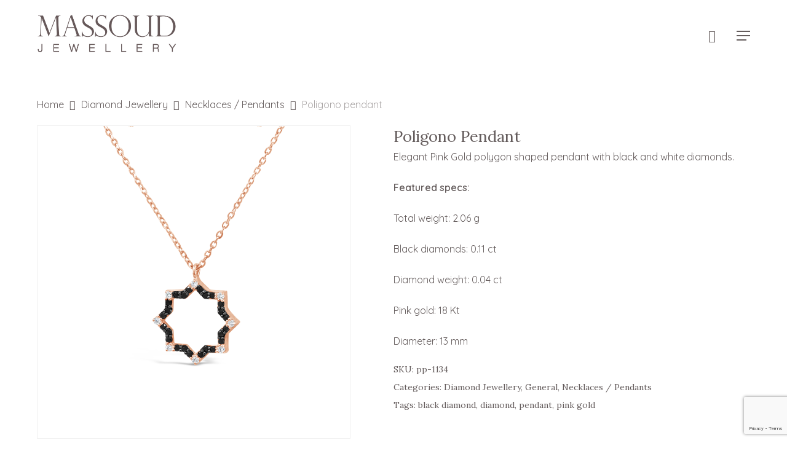

--- FILE ---
content_type: text/html; charset=UTF-8
request_url: https://massoudjewellery.com/product/poligono-pendant/
body_size: 37899
content:
<!doctype html>
<html lang="en-US" class="no-js">
<head>
	<meta charset="UTF-8">
	<meta name="viewport" content="width=device-width, initial-scale=1, maximum-scale=1, user-scalable=0" /><title>Poligono pendant &#8211; Massoud Jewelry</title>
<meta name='robots' content='noindex, nofollow' />
<!-- Google tag (gtag.js) consent mode dataLayer added by Site Kit -->
<script type="text/javascript" id="google_gtagjs-js-consent-mode-data-layer">
/* <![CDATA[ */
window.dataLayer = window.dataLayer || [];function gtag(){dataLayer.push(arguments);}
gtag('consent', 'default', {"ad_personalization":"denied","ad_storage":"denied","ad_user_data":"denied","analytics_storage":"denied","functionality_storage":"denied","security_storage":"denied","personalization_storage":"denied","region":["AT","BE","BG","CH","CY","CZ","DE","DK","EE","ES","FI","FR","GB","GR","HR","HU","IE","IS","IT","LI","LT","LU","LV","MT","NL","NO","PL","PT","RO","SE","SI","SK"],"wait_for_update":500});
window._googlesitekitConsentCategoryMap = {"statistics":["analytics_storage"],"marketing":["ad_storage","ad_user_data","ad_personalization"],"functional":["functionality_storage","security_storage"],"preferences":["personalization_storage"]};
window._googlesitekitConsents = {"ad_personalization":"denied","ad_storage":"denied","ad_user_data":"denied","analytics_storage":"denied","functionality_storage":"denied","security_storage":"denied","personalization_storage":"denied","region":["AT","BE","BG","CH","CY","CZ","DE","DK","EE","ES","FI","FR","GB","GR","HR","HU","IE","IS","IT","LI","LT","LU","LV","MT","NL","NO","PL","PT","RO","SE","SI","SK"],"wait_for_update":500};
/* ]]> */
</script>
<!-- End Google tag (gtag.js) consent mode dataLayer added by Site Kit -->
<link rel='dns-prefetch' href='//capi-automation.s3.us-east-2.amazonaws.com' />
<link rel='dns-prefetch' href='//www.googletagmanager.com' />
<link rel='dns-prefetch' href='//fonts.googleapis.com' />
<link rel="alternate" type="application/rss+xml" title="Massoud Jewelry &raquo; Feed" href="https://massoudjewellery.com/feed/" />
<link rel="alternate" type="application/rss+xml" title="Massoud Jewelry &raquo; Comments Feed" href="https://massoudjewellery.com/comments/feed/" />
<link rel="alternate" title="oEmbed (JSON)" type="application/json+oembed" href="https://massoudjewellery.com/wp-json/oembed/1.0/embed?url=https%3A%2F%2Fmassoudjewellery.com%2Fproduct%2Fpoligono-pendant%2F" />
<link rel="alternate" title="oEmbed (XML)" type="text/xml+oembed" href="https://massoudjewellery.com/wp-json/oembed/1.0/embed?url=https%3A%2F%2Fmassoudjewellery.com%2Fproduct%2Fpoligono-pendant%2F&#038;format=xml" />
<style id='wp-img-auto-sizes-contain-inline-css' type='text/css'>
img:is([sizes=auto i],[sizes^="auto," i]){contain-intrinsic-size:3000px 1500px}
/*# sourceURL=wp-img-auto-sizes-contain-inline-css */
</style>

<link rel='stylesheet' id='ht_ctc_main_css-css' href='https://massoudjewellery.com/wp-content/plugins/click-to-chat-for-whatsapp/new/inc/assets/css/main.css?ver=4.35' type='text/css' media='all' />
<link rel='stylesheet' id='sbi_styles-css' href='https://massoudjewellery.com/wp-content/plugins/instagram-feed/css/sbi-styles.min.css?ver=6.10.0' type='text/css' media='all' />
<style id='wp-emoji-styles-inline-css' type='text/css'>

	img.wp-smiley, img.emoji {
		display: inline !important;
		border: none !important;
		box-shadow: none !important;
		height: 1em !important;
		width: 1em !important;
		margin: 0 0.07em !important;
		vertical-align: -0.1em !important;
		background: none !important;
		padding: 0 !important;
	}
/*# sourceURL=wp-emoji-styles-inline-css */
</style>
<link rel='stylesheet' id='wp-block-library-css' href='https://massoudjewellery.com/wp-includes/css/dist/block-library/style.min.css?ver=6.9' type='text/css' media='all' />
<link rel='stylesheet' id='wc-blocks-style-css' href='https://massoudjewellery.com/wp-content/plugins/woocommerce/assets/client/blocks/wc-blocks.css?ver=wc-10.4.3' type='text/css' media='all' />
<style id='global-styles-inline-css' type='text/css'>
:root{--wp--preset--aspect-ratio--square: 1;--wp--preset--aspect-ratio--4-3: 4/3;--wp--preset--aspect-ratio--3-4: 3/4;--wp--preset--aspect-ratio--3-2: 3/2;--wp--preset--aspect-ratio--2-3: 2/3;--wp--preset--aspect-ratio--16-9: 16/9;--wp--preset--aspect-ratio--9-16: 9/16;--wp--preset--color--black: #000000;--wp--preset--color--cyan-bluish-gray: #abb8c3;--wp--preset--color--white: #ffffff;--wp--preset--color--pale-pink: #f78da7;--wp--preset--color--vivid-red: #cf2e2e;--wp--preset--color--luminous-vivid-orange: #ff6900;--wp--preset--color--luminous-vivid-amber: #fcb900;--wp--preset--color--light-green-cyan: #7bdcb5;--wp--preset--color--vivid-green-cyan: #00d084;--wp--preset--color--pale-cyan-blue: #8ed1fc;--wp--preset--color--vivid-cyan-blue: #0693e3;--wp--preset--color--vivid-purple: #9b51e0;--wp--preset--gradient--vivid-cyan-blue-to-vivid-purple: linear-gradient(135deg,rgb(6,147,227) 0%,rgb(155,81,224) 100%);--wp--preset--gradient--light-green-cyan-to-vivid-green-cyan: linear-gradient(135deg,rgb(122,220,180) 0%,rgb(0,208,130) 100%);--wp--preset--gradient--luminous-vivid-amber-to-luminous-vivid-orange: linear-gradient(135deg,rgb(252,185,0) 0%,rgb(255,105,0) 100%);--wp--preset--gradient--luminous-vivid-orange-to-vivid-red: linear-gradient(135deg,rgb(255,105,0) 0%,rgb(207,46,46) 100%);--wp--preset--gradient--very-light-gray-to-cyan-bluish-gray: linear-gradient(135deg,rgb(238,238,238) 0%,rgb(169,184,195) 100%);--wp--preset--gradient--cool-to-warm-spectrum: linear-gradient(135deg,rgb(74,234,220) 0%,rgb(151,120,209) 20%,rgb(207,42,186) 40%,rgb(238,44,130) 60%,rgb(251,105,98) 80%,rgb(254,248,76) 100%);--wp--preset--gradient--blush-light-purple: linear-gradient(135deg,rgb(255,206,236) 0%,rgb(152,150,240) 100%);--wp--preset--gradient--blush-bordeaux: linear-gradient(135deg,rgb(254,205,165) 0%,rgb(254,45,45) 50%,rgb(107,0,62) 100%);--wp--preset--gradient--luminous-dusk: linear-gradient(135deg,rgb(255,203,112) 0%,rgb(199,81,192) 50%,rgb(65,88,208) 100%);--wp--preset--gradient--pale-ocean: linear-gradient(135deg,rgb(255,245,203) 0%,rgb(182,227,212) 50%,rgb(51,167,181) 100%);--wp--preset--gradient--electric-grass: linear-gradient(135deg,rgb(202,248,128) 0%,rgb(113,206,126) 100%);--wp--preset--gradient--midnight: linear-gradient(135deg,rgb(2,3,129) 0%,rgb(40,116,252) 100%);--wp--preset--font-size--small: 13px;--wp--preset--font-size--medium: 20px;--wp--preset--font-size--large: 36px;--wp--preset--font-size--x-large: 42px;--wp--preset--spacing--20: 0.44rem;--wp--preset--spacing--30: 0.67rem;--wp--preset--spacing--40: 1rem;--wp--preset--spacing--50: 1.5rem;--wp--preset--spacing--60: 2.25rem;--wp--preset--spacing--70: 3.38rem;--wp--preset--spacing--80: 5.06rem;--wp--preset--shadow--natural: 6px 6px 9px rgba(0, 0, 0, 0.2);--wp--preset--shadow--deep: 12px 12px 50px rgba(0, 0, 0, 0.4);--wp--preset--shadow--sharp: 6px 6px 0px rgba(0, 0, 0, 0.2);--wp--preset--shadow--outlined: 6px 6px 0px -3px rgb(255, 255, 255), 6px 6px rgb(0, 0, 0);--wp--preset--shadow--crisp: 6px 6px 0px rgb(0, 0, 0);}:root { --wp--style--global--content-size: 1300px;--wp--style--global--wide-size: 1300px; }:where(body) { margin: 0; }.wp-site-blocks > .alignleft { float: left; margin-right: 2em; }.wp-site-blocks > .alignright { float: right; margin-left: 2em; }.wp-site-blocks > .aligncenter { justify-content: center; margin-left: auto; margin-right: auto; }:where(.is-layout-flex){gap: 0.5em;}:where(.is-layout-grid){gap: 0.5em;}.is-layout-flow > .alignleft{float: left;margin-inline-start: 0;margin-inline-end: 2em;}.is-layout-flow > .alignright{float: right;margin-inline-start: 2em;margin-inline-end: 0;}.is-layout-flow > .aligncenter{margin-left: auto !important;margin-right: auto !important;}.is-layout-constrained > .alignleft{float: left;margin-inline-start: 0;margin-inline-end: 2em;}.is-layout-constrained > .alignright{float: right;margin-inline-start: 2em;margin-inline-end: 0;}.is-layout-constrained > .aligncenter{margin-left: auto !important;margin-right: auto !important;}.is-layout-constrained > :where(:not(.alignleft):not(.alignright):not(.alignfull)){max-width: var(--wp--style--global--content-size);margin-left: auto !important;margin-right: auto !important;}.is-layout-constrained > .alignwide{max-width: var(--wp--style--global--wide-size);}body .is-layout-flex{display: flex;}.is-layout-flex{flex-wrap: wrap;align-items: center;}.is-layout-flex > :is(*, div){margin: 0;}body .is-layout-grid{display: grid;}.is-layout-grid > :is(*, div){margin: 0;}body{padding-top: 0px;padding-right: 0px;padding-bottom: 0px;padding-left: 0px;}:root :where(.wp-element-button, .wp-block-button__link){background-color: #32373c;border-width: 0;color: #fff;font-family: inherit;font-size: inherit;font-style: inherit;font-weight: inherit;letter-spacing: inherit;line-height: inherit;padding-top: calc(0.667em + 2px);padding-right: calc(1.333em + 2px);padding-bottom: calc(0.667em + 2px);padding-left: calc(1.333em + 2px);text-decoration: none;text-transform: inherit;}.has-black-color{color: var(--wp--preset--color--black) !important;}.has-cyan-bluish-gray-color{color: var(--wp--preset--color--cyan-bluish-gray) !important;}.has-white-color{color: var(--wp--preset--color--white) !important;}.has-pale-pink-color{color: var(--wp--preset--color--pale-pink) !important;}.has-vivid-red-color{color: var(--wp--preset--color--vivid-red) !important;}.has-luminous-vivid-orange-color{color: var(--wp--preset--color--luminous-vivid-orange) !important;}.has-luminous-vivid-amber-color{color: var(--wp--preset--color--luminous-vivid-amber) !important;}.has-light-green-cyan-color{color: var(--wp--preset--color--light-green-cyan) !important;}.has-vivid-green-cyan-color{color: var(--wp--preset--color--vivid-green-cyan) !important;}.has-pale-cyan-blue-color{color: var(--wp--preset--color--pale-cyan-blue) !important;}.has-vivid-cyan-blue-color{color: var(--wp--preset--color--vivid-cyan-blue) !important;}.has-vivid-purple-color{color: var(--wp--preset--color--vivid-purple) !important;}.has-black-background-color{background-color: var(--wp--preset--color--black) !important;}.has-cyan-bluish-gray-background-color{background-color: var(--wp--preset--color--cyan-bluish-gray) !important;}.has-white-background-color{background-color: var(--wp--preset--color--white) !important;}.has-pale-pink-background-color{background-color: var(--wp--preset--color--pale-pink) !important;}.has-vivid-red-background-color{background-color: var(--wp--preset--color--vivid-red) !important;}.has-luminous-vivid-orange-background-color{background-color: var(--wp--preset--color--luminous-vivid-orange) !important;}.has-luminous-vivid-amber-background-color{background-color: var(--wp--preset--color--luminous-vivid-amber) !important;}.has-light-green-cyan-background-color{background-color: var(--wp--preset--color--light-green-cyan) !important;}.has-vivid-green-cyan-background-color{background-color: var(--wp--preset--color--vivid-green-cyan) !important;}.has-pale-cyan-blue-background-color{background-color: var(--wp--preset--color--pale-cyan-blue) !important;}.has-vivid-cyan-blue-background-color{background-color: var(--wp--preset--color--vivid-cyan-blue) !important;}.has-vivid-purple-background-color{background-color: var(--wp--preset--color--vivid-purple) !important;}.has-black-border-color{border-color: var(--wp--preset--color--black) !important;}.has-cyan-bluish-gray-border-color{border-color: var(--wp--preset--color--cyan-bluish-gray) !important;}.has-white-border-color{border-color: var(--wp--preset--color--white) !important;}.has-pale-pink-border-color{border-color: var(--wp--preset--color--pale-pink) !important;}.has-vivid-red-border-color{border-color: var(--wp--preset--color--vivid-red) !important;}.has-luminous-vivid-orange-border-color{border-color: var(--wp--preset--color--luminous-vivid-orange) !important;}.has-luminous-vivid-amber-border-color{border-color: var(--wp--preset--color--luminous-vivid-amber) !important;}.has-light-green-cyan-border-color{border-color: var(--wp--preset--color--light-green-cyan) !important;}.has-vivid-green-cyan-border-color{border-color: var(--wp--preset--color--vivid-green-cyan) !important;}.has-pale-cyan-blue-border-color{border-color: var(--wp--preset--color--pale-cyan-blue) !important;}.has-vivid-cyan-blue-border-color{border-color: var(--wp--preset--color--vivid-cyan-blue) !important;}.has-vivid-purple-border-color{border-color: var(--wp--preset--color--vivid-purple) !important;}.has-vivid-cyan-blue-to-vivid-purple-gradient-background{background: var(--wp--preset--gradient--vivid-cyan-blue-to-vivid-purple) !important;}.has-light-green-cyan-to-vivid-green-cyan-gradient-background{background: var(--wp--preset--gradient--light-green-cyan-to-vivid-green-cyan) !important;}.has-luminous-vivid-amber-to-luminous-vivid-orange-gradient-background{background: var(--wp--preset--gradient--luminous-vivid-amber-to-luminous-vivid-orange) !important;}.has-luminous-vivid-orange-to-vivid-red-gradient-background{background: var(--wp--preset--gradient--luminous-vivid-orange-to-vivid-red) !important;}.has-very-light-gray-to-cyan-bluish-gray-gradient-background{background: var(--wp--preset--gradient--very-light-gray-to-cyan-bluish-gray) !important;}.has-cool-to-warm-spectrum-gradient-background{background: var(--wp--preset--gradient--cool-to-warm-spectrum) !important;}.has-blush-light-purple-gradient-background{background: var(--wp--preset--gradient--blush-light-purple) !important;}.has-blush-bordeaux-gradient-background{background: var(--wp--preset--gradient--blush-bordeaux) !important;}.has-luminous-dusk-gradient-background{background: var(--wp--preset--gradient--luminous-dusk) !important;}.has-pale-ocean-gradient-background{background: var(--wp--preset--gradient--pale-ocean) !important;}.has-electric-grass-gradient-background{background: var(--wp--preset--gradient--electric-grass) !important;}.has-midnight-gradient-background{background: var(--wp--preset--gradient--midnight) !important;}.has-small-font-size{font-size: var(--wp--preset--font-size--small) !important;}.has-medium-font-size{font-size: var(--wp--preset--font-size--medium) !important;}.has-large-font-size{font-size: var(--wp--preset--font-size--large) !important;}.has-x-large-font-size{font-size: var(--wp--preset--font-size--x-large) !important;}
/*# sourceURL=global-styles-inline-css */
</style>

<link rel='stylesheet' id='contact-form-7-css' href='https://massoudjewellery.com/wp-content/plugins/contact-form-7/includes/css/styles.css?ver=6.1.4' type='text/css' media='all' />
<link rel='stylesheet' id='salient-social-css' href='https://massoudjewellery.com/wp-content/plugins/salient-social/css/style.css?ver=1.2.6' type='text/css' media='all' />
<style id='salient-social-inline-css' type='text/css'>

  .sharing-default-minimal .nectar-love.loved,
  body .nectar-social[data-color-override="override"].fixed > a:before, 
  body .nectar-social[data-color-override="override"].fixed .nectar-social-inner a,
  .sharing-default-minimal .nectar-social[data-color-override="override"] .nectar-social-inner a:hover,
  .nectar-social.vertical[data-color-override="override"] .nectar-social-inner a:hover {
    background-color: #645c5c;
  }
  .nectar-social.hover .nectar-love.loved,
  .nectar-social.hover > .nectar-love-button a:hover,
  .nectar-social[data-color-override="override"].hover > div a:hover,
  #single-below-header .nectar-social[data-color-override="override"].hover > div a:hover,
  .nectar-social[data-color-override="override"].hover .share-btn:hover,
  .sharing-default-minimal .nectar-social[data-color-override="override"] .nectar-social-inner a {
    border-color: #645c5c;
  }
  #single-below-header .nectar-social.hover .nectar-love.loved i,
  #single-below-header .nectar-social.hover[data-color-override="override"] a:hover,
  #single-below-header .nectar-social.hover[data-color-override="override"] a:hover i,
  #single-below-header .nectar-social.hover .nectar-love-button a:hover i,
  .nectar-love:hover i,
  .hover .nectar-love:hover .total_loves,
  .nectar-love.loved i,
  .nectar-social.hover .nectar-love.loved .total_loves,
  .nectar-social.hover .share-btn:hover, 
  .nectar-social[data-color-override="override"].hover .nectar-social-inner a:hover,
  .nectar-social[data-color-override="override"].hover > div:hover span,
  .sharing-default-minimal .nectar-social[data-color-override="override"] .nectar-social-inner a:not(:hover) i,
  .sharing-default-minimal .nectar-social[data-color-override="override"] .nectar-social-inner a:not(:hover) {
    color: #645c5c;
  }
/*# sourceURL=salient-social-inline-css */
</style>
<link rel='stylesheet' id='photoswipe-css' href='https://massoudjewellery.com/wp-content/plugins/woocommerce/assets/css/photoswipe/photoswipe.min.css?ver=10.4.3' type='text/css' media='all' />
<link rel='stylesheet' id='photoswipe-default-skin-css' href='https://massoudjewellery.com/wp-content/plugins/woocommerce/assets/css/photoswipe/default-skin/default-skin.min.css?ver=10.4.3' type='text/css' media='all' />
<link rel='stylesheet' id='woocommerce-layout-css' href='https://massoudjewellery.com/wp-content/plugins/woocommerce/assets/css/woocommerce-layout.css?ver=10.4.3' type='text/css' media='all' />
<link rel='stylesheet' id='woocommerce-smallscreen-css' href='https://massoudjewellery.com/wp-content/plugins/woocommerce/assets/css/woocommerce-smallscreen.css?ver=10.4.3' type='text/css' media='only screen and (max-width: 768px)' />
<link rel='stylesheet' id='woocommerce-general-css' href='https://massoudjewellery.com/wp-content/plugins/woocommerce/assets/css/woocommerce.css?ver=10.4.3' type='text/css' media='all' />
<style id='woocommerce-inline-inline-css' type='text/css'>
.woocommerce form .form-row .required { visibility: visible; }
/*# sourceURL=woocommerce-inline-inline-css */
</style>
<link rel='stylesheet' id='vpd-public-css' href='https://massoudjewellery.com/wp-content/plugins/variation-price-display/public/css/public.min.css?ver=1.4.0' type='text/css' media='all' />
<link rel='stylesheet' id='yith-wcan-shortcodes-css' href='https://massoudjewellery.com/wp-content/plugins/yith-woocommerce-ajax-navigation/assets/css/shortcodes.css?ver=5.16.0' type='text/css' media='all' />
<style id='yith-wcan-shortcodes-inline-css' type='text/css'>
:root{
	--yith-wcan-filters_colors_titles: #434343;
	--yith-wcan-filters_colors_background: #FFFFFF;
	--yith-wcan-filters_colors_accent: #A7144C;
	--yith-wcan-filters_colors_accent_r: 167;
	--yith-wcan-filters_colors_accent_g: 20;
	--yith-wcan-filters_colors_accent_b: 76;
	--yith-wcan-color_swatches_border_radius: 100%;
	--yith-wcan-color_swatches_size: 30px;
	--yith-wcan-labels_style_background: #FFFFFF;
	--yith-wcan-labels_style_background_hover: #A7144C;
	--yith-wcan-labels_style_background_active: #A7144C;
	--yith-wcan-labels_style_text: #434343;
	--yith-wcan-labels_style_text_hover: #FFFFFF;
	--yith-wcan-labels_style_text_active: #FFFFFF;
	--yith-wcan-anchors_style_text: #434343;
	--yith-wcan-anchors_style_text_hover: #A7144C;
	--yith-wcan-anchors_style_text_active: #A7144C;
}
/*# sourceURL=yith-wcan-shortcodes-inline-css */
</style>
<link rel='stylesheet' id='font-awesome-css' href='https://massoudjewellery.com/wp-content/themes/salient/css/font-awesome-legacy.min.css?ver=4.7.1' type='text/css' media='all' />
<style id='font-awesome-inline-css' type='text/css'>
[data-font="FontAwesome"]:before {font-family: 'FontAwesome' !important;content: attr(data-icon) !important;speak: none !important;font-weight: normal !important;font-variant: normal !important;text-transform: none !important;line-height: 1 !important;font-style: normal !important;-webkit-font-smoothing: antialiased !important;-moz-osx-font-smoothing: grayscale !important;}
/*# sourceURL=font-awesome-inline-css */
</style>
<link rel='stylesheet' id='salient-grid-system-css' href='https://massoudjewellery.com/wp-content/themes/salient/css/build/grid-system.css?ver=17.3.1' type='text/css' media='all' />
<link rel='stylesheet' id='main-styles-css' href='https://massoudjewellery.com/wp-content/themes/salient/css/build/style.css?ver=17.3.1' type='text/css' media='all' />
<link rel='stylesheet' id='nectar-element-fancy-unordered-list-css' href='https://massoudjewellery.com/wp-content/themes/salient/css/build/elements/element-fancy-unordered-list.css?ver=17.3.1' type='text/css' media='all' />
<link rel='stylesheet' id='nectar-element-recent-posts-css' href='https://massoudjewellery.com/wp-content/themes/salient/css/build/elements/element-recent-posts.css?ver=17.3.1' type='text/css' media='all' />
<link rel='stylesheet' id='nectar-cf7-css' href='https://massoudjewellery.com/wp-content/themes/salient/css/build/third-party/cf7.css?ver=17.3.1' type='text/css' media='all' />
<link rel='stylesheet' id='nectar_default_font_open_sans-css' href='https://fonts.googleapis.com/css?family=Open+Sans%3A300%2C400%2C600%2C700&#038;subset=latin%2Clatin-ext' type='text/css' media='all' />
<link rel='stylesheet' id='responsive-css' href='https://massoudjewellery.com/wp-content/themes/salient/css/build/responsive.css?ver=17.3.1' type='text/css' media='all' />
<link rel='stylesheet' id='nectar-product-style-minimal-css' href='https://massoudjewellery.com/wp-content/themes/salient/css/build/third-party/woocommerce/product-style-minimal.css?ver=17.3.1' type='text/css' media='all' />
<link rel='stylesheet' id='woocommerce-css' href='https://massoudjewellery.com/wp-content/themes/salient/css/build/woocommerce.css?ver=17.3.1' type='text/css' media='all' />
<link rel='stylesheet' id='nectar-woocommerce-single-css' href='https://massoudjewellery.com/wp-content/themes/salient/css/build/third-party/woocommerce/product-single.css?ver=17.3.1' type='text/css' media='all' />
<link rel='stylesheet' id='nectar-element-product-carousel-css' href='https://massoudjewellery.com/wp-content/themes/salient/css/build/elements/element-product-carousel.css?ver=17.3.1' type='text/css' media='all' />
<link rel='stylesheet' id='nectar-flickity-css' href='https://massoudjewellery.com/wp-content/themes/salient/css/build/plugins/flickity.css?ver=17.3.1' type='text/css' media='all' />
<link rel='stylesheet' id='select2-css' href='https://massoudjewellery.com/wp-content/plugins/woocommerce/assets/css/select2.css?ver=10.4.3' type='text/css' media='all' />
<link rel='stylesheet' id='skin-material-css' href='https://massoudjewellery.com/wp-content/themes/salient/css/build/skin-material.css?ver=17.3.1' type='text/css' media='all' />
<link rel='stylesheet' id='salient-wp-menu-dynamic-css' href='https://massoudjewellery.com/wp-content/uploads/salient/menu-dynamic.css?ver=98684' type='text/css' media='all' />
<link rel='stylesheet' id='nectar-widget-posts-css' href='https://massoudjewellery.com/wp-content/themes/salient/css/build/elements/widget-nectar-posts.css?ver=17.3.1' type='text/css' media='all' />
<link rel='stylesheet' id='dynamic-css-css' href='https://massoudjewellery.com/wp-content/themes/salient/css/salient-dynamic-styles.css?ver=22902' type='text/css' media='all' />
<style id='dynamic-css-inline-css' type='text/css'>
#header-space{background-color:#ffffff}@media only screen and (min-width:1000px){body #ajax-content-wrap.no-scroll{min-height:calc(100vh - 116px);height:calc(100vh - 116px)!important;}}@media only screen and (min-width:1000px){#page-header-wrap.fullscreen-header,#page-header-wrap.fullscreen-header #page-header-bg,html:not(.nectar-box-roll-loaded) .nectar-box-roll > #page-header-bg.fullscreen-header,.nectar_fullscreen_zoom_recent_projects,#nectar_fullscreen_rows:not(.afterLoaded) > div{height:calc(100vh - 115px);}.wpb_row.vc_row-o-full-height.top-level,.wpb_row.vc_row-o-full-height.top-level > .col.span_12{min-height:calc(100vh - 115px);}html:not(.nectar-box-roll-loaded) .nectar-box-roll > #page-header-bg.fullscreen-header{top:116px;}.nectar-slider-wrap[data-fullscreen="true"]:not(.loaded),.nectar-slider-wrap[data-fullscreen="true"]:not(.loaded) .swiper-container{height:calc(100vh - 114px)!important;}.admin-bar .nectar-slider-wrap[data-fullscreen="true"]:not(.loaded),.admin-bar .nectar-slider-wrap[data-fullscreen="true"]:not(.loaded) .swiper-container{height:calc(100vh - 114px - 32px)!important;}}.admin-bar[class*="page-template-template-no-header"] .wpb_row.vc_row-o-full-height.top-level,.admin-bar[class*="page-template-template-no-header"] .wpb_row.vc_row-o-full-height.top-level > .col.span_12{min-height:calc(100vh - 32px);}body[class*="page-template-template-no-header"] .wpb_row.vc_row-o-full-height.top-level,body[class*="page-template-template-no-header"] .wpb_row.vc_row-o-full-height.top-level > .col.span_12{min-height:100vh;}@media only screen and (max-width:999px){.using-mobile-browser #nectar_fullscreen_rows:not(.afterLoaded):not([data-mobile-disable="on"]) > div{height:calc(100vh - 126px);}.using-mobile-browser .wpb_row.vc_row-o-full-height.top-level,.using-mobile-browser .wpb_row.vc_row-o-full-height.top-level > .col.span_12,[data-permanent-transparent="1"].using-mobile-browser .wpb_row.vc_row-o-full-height.top-level,[data-permanent-transparent="1"].using-mobile-browser .wpb_row.vc_row-o-full-height.top-level > .col.span_12{min-height:calc(100vh - 126px);}html:not(.nectar-box-roll-loaded) .nectar-box-roll > #page-header-bg.fullscreen-header,.nectar_fullscreen_zoom_recent_projects,.nectar-slider-wrap[data-fullscreen="true"]:not(.loaded),.nectar-slider-wrap[data-fullscreen="true"]:not(.loaded) .swiper-container,#nectar_fullscreen_rows:not(.afterLoaded):not([data-mobile-disable="on"]) > div{height:calc(100vh - 73px);}.wpb_row.vc_row-o-full-height.top-level,.wpb_row.vc_row-o-full-height.top-level > .col.span_12{min-height:calc(100vh - 73px);}body[data-transparent-header="false"] #ajax-content-wrap.no-scroll{min-height:calc(100vh - 73px);height:calc(100vh - 73px);}}.woocommerce.single-product #single-meta{position:relative!important;top:0!important;margin:0;left:8px;height:auto;}.woocommerce.single-product #single-meta:after{display:block;content:" ";clear:both;height:1px;}.woocommerce ul.products li.product.material,.woocommerce-page ul.products li.product.material{background-color:#ffffff;}.woocommerce ul.products li.product.minimal .product-wrap,.woocommerce ul.products li.product.minimal .background-color-expand,.woocommerce-page ul.products li.product.minimal .product-wrap,.woocommerce-page ul.products li.product.minimal .background-color-expand{background-color:#ffffff;}.screen-reader-text,.nectar-skip-to-content:not(:focus){border:0;clip:rect(1px,1px,1px,1px);clip-path:inset(50%);height:1px;margin:-1px;overflow:hidden;padding:0;position:absolute!important;width:1px;word-wrap:normal!important;}.row .col img:not([srcset]){width:auto;}.row .col img.img-with-animation.nectar-lazy:not([srcset]){width:100%;}
body[data-header-resize="1"] #page-header-wrap {
display:none;
}

body #sidebar h4, body .widget h4, body #footer-outer .widget h4 {
    text-transform: uppercase!important;
}

body[data-fancy-form-rcs="1"].woocommerce.woocommerce .woocommerce-ordering {
    z-index: 99999!important;
}

#sidebar .widget {
    margin-bottom: 20px!Important;
    padding: 5px;
}

.span_12.light .wpb_text_column a:not(:hover) {
    opacity: 1;
}

.white{
    color:white!important;
}

material.woocommerce-page[data-form-style=default] input#coupon_code, input[type=date], input[type=email], input[type=number], input[type=password], input[type=search], input[type=tel], input[type=text], input[type=url], select {
    height: 40px!important;
    background-color: rgba(0,0,0,.04);
}

textarea{
 height: 100px!important; 
 background-color: rgba(0,0,0,.04);
}

body[data-fancy-form-rcs="1"] .select2-container--default .select2-selection--single {
   background-color: rgba(0,0,0,.04);  
}

div[data-style="minimal_small"] .toggle.default > .toggle-title a:hover, div[data-style="minimal_small"] .toggle.default.open > .toggle-title a {
    color: #645c5c;
}

body div[data-style*=minimal] .toggle.open>.toggle-title a, body div[data-style*=minimal] .toggle>.toggle-title a {
    text-transform: none!important;
}

body [class^=icon-].icon-default-style {
    line-height: 20px;
    height: 20px;
    width: 20px;
    font-size: 20px;
}

.team{
    height:250px!important;
    width:auto;
    filter: grayscale(100%);
}

.woocommerce div.product .woocommerce-variation-price span.price, .woocommerce div.product .entry-summary .stock {
    color: #645c5c;
    font-size: 30px;
    line-height: 30px;
}

body[data-slide-out-widget-area-style=slide-out-from-right] .nectar-social.fixed {
    transition: transform .45s cubic-bezier(.15,.2,.1,1);
    display: none;
}

.eventsimage{
    max-height:150px!Important;
    width:auto!Important;
}

#mpgs_pay{
    padding: 20px 50px;
    text-transform:uppercase;
}

.woocommerce-product-details__short-description ul li {
    list-style: none;
    list-style-position: outside;
}
     .woocommerce-product-details__short-description ul li:before {
        content: '\2014';
        position: absolute;
        margin-left: -20px;
      }
      
.woocommerce .cart .quantity, .product-quantity {
    position: relative;
    display: none!Important;
}      

.style_slide_in_click .product-meta .modify > .quantity {
    margin: 0;
    display: none!Important;
}

.woocommerce div.product form.cart div.quantity {
    float: none;
    display: none!Important;
}

.areeba{
    height:80px!important;
}

#search-outer .close-wrap .close-line, #top .slide-out-widget-area-toggle .close-line, .nectar-close-btn .close-line, .slide_out_area_close .close-wrap .close-line, .style_slide_in_click .close-cart .close-line {
    background: #645c5c!Important;
}

.material #slide-out-widget-area[class*=slide-out-from-right] .inner .off-canvas-menu-container li li a, body #slide-out-widget-area[data-dropdown-func=separate-dropdown-parent-link] .inner .off-canvas-menu-container li li a {
    font-size: 13px!Important;
    line-height: 22px;
}

.nectar-cta[data-style=arrow-animation] .link_wrap .link_text {
    text-transform: lowercase!important;
}
/*# sourceURL=dynamic-css-inline-css */
</style>
<link rel='stylesheet' id='salient-child-style-css' href='https://massoudjewellery.com/wp-content/themes/salient-child/style.css?ver=17.3.1' type='text/css' media='all' />
<link rel='stylesheet' id='redux-google-fonts-salient_redux-css' href='https://fonts.googleapis.com/css?family=Lora%3A500%2C400%2C600%7CQuicksand%3A400%2C600%2C500%7CPoppins%3A600%2C700&#038;subset=latin%2Clatin-ext&#038;ver=6.9' type='text/css' media='all' />
<script type="text/template" id="tmpl-variation-template">
	<div class="woocommerce-variation-description">{{{ data.variation.variation_description }}}</div>
	<div class="woocommerce-variation-price">{{{ data.variation.price_html }}}</div>
	<div class="woocommerce-variation-availability">{{{ data.variation.availability_html }}}</div>
</script>
<script type="text/template" id="tmpl-unavailable-variation-template">
	<p role="alert">Sorry, this product is unavailable. Please choose a different combination.</p>
</script>
<script type="text/javascript" src="https://massoudjewellery.com/wp-includes/js/jquery/jquery.min.js?ver=3.7.1" id="jquery-core-js"></script>
<script type="text/javascript" src="https://massoudjewellery.com/wp-includes/js/jquery/jquery-migrate.min.js?ver=3.4.1" id="jquery-migrate-js"></script>
<script type="text/javascript" src="https://massoudjewellery.com/wp-content/plugins/woocommerce/assets/js/jquery-blockui/jquery.blockUI.min.js?ver=2.7.0-wc.10.4.3" id="wc-jquery-blockui-js" defer="defer" data-wp-strategy="defer"></script>
<script type="text/javascript" id="wc-add-to-cart-js-extra">
/* <![CDATA[ */
var wc_add_to_cart_params = {"ajax_url":"/wp-admin/admin-ajax.php","wc_ajax_url":"/?wc-ajax=%%endpoint%%","i18n_view_cart":"View cart","cart_url":"https://massoudjewellery.com/cart/","is_cart":"","cart_redirect_after_add":"no"};
//# sourceURL=wc-add-to-cart-js-extra
/* ]]> */
</script>
<script type="text/javascript" src="https://massoudjewellery.com/wp-content/plugins/woocommerce/assets/js/frontend/add-to-cart.min.js?ver=10.4.3" id="wc-add-to-cart-js" defer="defer" data-wp-strategy="defer"></script>
<script type="text/javascript" src="https://massoudjewellery.com/wp-content/plugins/woocommerce/assets/js/zoom/jquery.zoom.min.js?ver=1.7.21-wc.10.4.3" id="wc-zoom-js" defer="defer" data-wp-strategy="defer"></script>
<script type="text/javascript" src="https://massoudjewellery.com/wp-content/plugins/woocommerce/assets/js/photoswipe/photoswipe.min.js?ver=4.1.1-wc.10.4.3" id="wc-photoswipe-js" defer="defer" data-wp-strategy="defer"></script>
<script type="text/javascript" src="https://massoudjewellery.com/wp-content/plugins/woocommerce/assets/js/photoswipe/photoswipe-ui-default.min.js?ver=4.1.1-wc.10.4.3" id="wc-photoswipe-ui-default-js" defer="defer" data-wp-strategy="defer"></script>
<script type="text/javascript" id="wc-single-product-js-extra">
/* <![CDATA[ */
var wc_single_product_params = {"i18n_required_rating_text":"Please select a rating","i18n_rating_options":["1 of 5 stars","2 of 5 stars","3 of 5 stars","4 of 5 stars","5 of 5 stars"],"i18n_product_gallery_trigger_text":"View full-screen image gallery","review_rating_required":"yes","flexslider":{"rtl":false,"animation":"slide","smoothHeight":true,"directionNav":false,"controlNav":"thumbnails","slideshow":false,"animationSpeed":500,"animationLoop":false,"allowOneSlide":false},"zoom_enabled":"1","zoom_options":[],"photoswipe_enabled":"1","photoswipe_options":{"shareEl":false,"closeOnScroll":false,"history":false,"hideAnimationDuration":0,"showAnimationDuration":0},"flexslider_enabled":""};
//# sourceURL=wc-single-product-js-extra
/* ]]> */
</script>
<script type="text/javascript" src="https://massoudjewellery.com/wp-content/plugins/woocommerce/assets/js/frontend/single-product.min.js?ver=10.4.3" id="wc-single-product-js" defer="defer" data-wp-strategy="defer"></script>
<script type="text/javascript" src="https://massoudjewellery.com/wp-content/plugins/woocommerce/assets/js/js-cookie/js.cookie.min.js?ver=2.1.4-wc.10.4.3" id="wc-js-cookie-js" defer="defer" data-wp-strategy="defer"></script>
<script type="text/javascript" id="woocommerce-js-extra">
/* <![CDATA[ */
var woocommerce_params = {"ajax_url":"/wp-admin/admin-ajax.php","wc_ajax_url":"/?wc-ajax=%%endpoint%%","i18n_password_show":"Show password","i18n_password_hide":"Hide password"};
//# sourceURL=woocommerce-js-extra
/* ]]> */
</script>
<script type="text/javascript" src="https://massoudjewellery.com/wp-content/plugins/woocommerce/assets/js/frontend/woocommerce.min.js?ver=10.4.3" id="woocommerce-js" defer="defer" data-wp-strategy="defer"></script>
<script type="text/javascript" src="https://massoudjewellery.com/wp-content/plugins/woocommerce/assets/js/select2/select2.full.min.js?ver=4.0.3-wc.10.4.3" id="wc-select2-js" defer="defer" data-wp-strategy="defer"></script>
<script type="text/javascript" src="https://massoudjewellery.com/wp-content/plugins/pw-gift-cards/assets/js/moment-with-locales.min.js?ver=1.447" id="moment-with-locales-js"></script>
<script type="text/javascript" src="https://massoudjewellery.com/wp-content/plugins/pw-gift-cards/assets/js/pikaday-1.8.2.min.js?ver=1.447" id="pikaday-js"></script>
<script type="text/javascript" id="pw-gift-cards-js-extra">
/* <![CDATA[ */
var pwgc = {"ajaxurl":"/wp-admin/admin-ajax.php","denomination_attribute_slug":"gift-card-amount","other_amount_prompt":"Other amount","reload_key":"pw_gift_card_reload_number","decimal_places":"0","decimal_separator":".","thousand_separator":",","max_message_characters":"500","balance_check_icon":"\u003Ci class=\"fas fa-cog fa-spin fa-3x\"\u003E\u003C/i\u003E","allow_multiple_recipients":"yes","pikaday":{"format":"YYYY-MM-DD","firstDay":0},"i18n":{"custom_amount_required_error":"Required","debit_amount_prompt":"Amount to debit?","debit_note_prompt":"Note","min_amount_error":"Minimum amount is &#36;","max_amount_error":"Maximum amount is &#36;","invalid_recipient_error":"The \"To\" field should only contain email addresses. The following recipients do not look like valid email addresses:","previousMonth":"","nextMonth":"","jan":"January","feb":"February","mar":"March","apr":"April","may":"May","jun":"June","jul":"July","aug":"August","sep":"September","oct":"October","nov":"November","dec":"December","sun":"Sun","mon":"Mon","tue":"Tue","wed":"Wed","thu":"Thu","fri":"Fri","sat":"Sat","sunday":"Sunday","monday":"Monday","tuesday":"Tuesday","wednesday":"Wednesday","thursday":"Thursday","friday":"Friday","saturday":"Saturday"},"nonces":{"check_balance":"72e88ff30e","debit_balance":"1190237b32","apply_gift_card":"1d9c5cd538","remove_card":"113b8be831"},"preview_email_url":"https://massoudjewellery.com?pwgc=1768397577","preview_email_pdf":"","example_gift_card_number":"1234-WXYZ-5678-ABCD","auto_focus_other_amount":"1"};
//# sourceURL=pw-gift-cards-js-extra
/* ]]> */
</script>
<script src="https://massoudjewellery.com/wp-content/plugins/pw-gift-cards/assets/js/pw-gift-cards.js?ver=1.447" defer="defer" type="text/javascript"></script>

<!-- Google tag (gtag.js) snippet added by Site Kit -->
<!-- Google Analytics snippet added by Site Kit -->
<script type="text/javascript" src="https://www.googletagmanager.com/gtag/js?id=G-QZ294TQRWL" id="google_gtagjs-js" async></script>
<script type="text/javascript" id="google_gtagjs-js-after">
/* <![CDATA[ */
window.dataLayer = window.dataLayer || [];function gtag(){dataLayer.push(arguments);}
gtag("set","linker",{"domains":["massoudjewellery.com"]});
gtag("js", new Date());
gtag("set", "developer_id.dZTNiMT", true);
gtag("config", "G-QZ294TQRWL", {"googlesitekit_post_type":"product"});
//# sourceURL=google_gtagjs-js-after
/* ]]> */
</script>
<script type="text/javascript" src="https://massoudjewellery.com/wp-includes/js/underscore.min.js?ver=1.13.7" id="underscore-js"></script>
<script type="text/javascript" id="wp-util-js-extra">
/* <![CDATA[ */
var _wpUtilSettings = {"ajax":{"url":"/wp-admin/admin-ajax.php"}};
//# sourceURL=wp-util-js-extra
/* ]]> */
</script>
<script type="text/javascript" src="https://massoudjewellery.com/wp-includes/js/wp-util.min.js?ver=6.9" id="wp-util-js"></script>
<script type="text/javascript" id="wc-add-to-cart-variation-js-extra">
/* <![CDATA[ */
var wc_add_to_cart_variation_params = {"wc_ajax_url":"/?wc-ajax=%%endpoint%%","i18n_no_matching_variations_text":"Sorry, no products matched your selection. Please choose a different combination.","i18n_make_a_selection_text":"Please select some product options before adding this product to your cart.","i18n_unavailable_text":"Sorry, this product is unavailable. Please choose a different combination.","i18n_reset_alert_text":"Your selection has been reset. Please select some product options before adding this product to your cart."};
//# sourceURL=wc-add-to-cart-variation-js-extra
/* ]]> */
</script>
<script type="text/javascript" src="https://massoudjewellery.com/wp-content/plugins/woocommerce/assets/js/frontend/add-to-cart-variation.min.js?ver=10.4.3" id="wc-add-to-cart-variation-js" defer="defer" data-wp-strategy="defer"></script>
<script></script><link rel="https://api.w.org/" href="https://massoudjewellery.com/wp-json/" /><link rel="alternate" title="JSON" type="application/json" href="https://massoudjewellery.com/wp-json/wp/v2/product/5979" /><link rel="EditURI" type="application/rsd+xml" title="RSD" href="https://massoudjewellery.com/xmlrpc.php?rsd" />
<meta name="generator" content="WordPress 6.9" />
<meta name="generator" content="WooCommerce 10.4.3" />
<link rel="canonical" href="https://massoudjewellery.com/product/poligono-pendant/" />
<link rel='shortlink' href='https://massoudjewellery.com/?p=5979' />
<meta name="generator" content="Site Kit by Google 1.170.0" /><script type="text/javascript"> var root = document.getElementsByTagName( "html" )[0]; root.setAttribute( "class", "js" ); </script>	<noscript><style>.woocommerce-product-gallery{ opacity: 1 !important; }</style></noscript>
				<script  type="text/javascript">
				!function(f,b,e,v,n,t,s){if(f.fbq)return;n=f.fbq=function(){n.callMethod?
					n.callMethod.apply(n,arguments):n.queue.push(arguments)};if(!f._fbq)f._fbq=n;
					n.push=n;n.loaded=!0;n.version='2.0';n.queue=[];t=b.createElement(e);t.async=!0;
					t.src=v;s=b.getElementsByTagName(e)[0];s.parentNode.insertBefore(t,s)}(window,
					document,'script','https://connect.facebook.net/en_US/fbevents.js');
			</script>
			<!-- WooCommerce Facebook Integration Begin -->
			<script  type="text/javascript">

				fbq('init', '324467591885133', {}, {
    "agent": "woocommerce_0-10.4.3-3.5.15"
});

				document.addEventListener( 'DOMContentLoaded', function() {
					// Insert placeholder for events injected when a product is added to the cart through AJAX.
					document.body.insertAdjacentHTML( 'beforeend', '<div class=\"wc-facebook-pixel-event-placeholder\"></div>' );
				}, false );

			</script>
			<!-- WooCommerce Facebook Integration End -->
			<meta name="generator" content="Powered by WPBakery Page Builder - drag and drop page builder for WordPress."/>

<!-- Google Tag Manager snippet added by Site Kit -->
<script type="text/javascript">
/* <![CDATA[ */

			( function( w, d, s, l, i ) {
				w[l] = w[l] || [];
				w[l].push( {'gtm.start': new Date().getTime(), event: 'gtm.js'} );
				var f = d.getElementsByTagName( s )[0],
					j = d.createElement( s ), dl = l != 'dataLayer' ? '&l=' + l : '';
				j.async = true;
				j.src = 'https://www.googletagmanager.com/gtm.js?id=' + i + dl;
				f.parentNode.insertBefore( j, f );
			} )( window, document, 'script', 'dataLayer', 'GTM-KJKHQVJ' );
			
/* ]]> */
</script>

<!-- End Google Tag Manager snippet added by Site Kit -->
<link rel="icon" href="https://massoudjewellery.com/wp-content/uploads/2023/07/cropped-logo-32x32.png" sizes="32x32" />
<link rel="icon" href="https://massoudjewellery.com/wp-content/uploads/2023/07/cropped-logo-192x192.png" sizes="192x192" />
<link rel="apple-touch-icon" href="https://massoudjewellery.com/wp-content/uploads/2023/07/cropped-logo-180x180.png" />
<meta name="msapplication-TileImage" content="https://massoudjewellery.com/wp-content/uploads/2023/07/cropped-logo-270x270.png" />
		<style type="text/css" id="wp-custom-css">
			.products li.product.minimal .price-hover-wrap {
    display: none;
}		</style>
		<noscript><style> .wpb_animate_when_almost_visible { opacity: 1; }</style></noscript><link rel='stylesheet' id='js_composer_front-css' href='https://massoudjewellery.com/wp-content/themes/salient/css/build/plugins/js_composer.css?ver=17.3.1' type='text/css' media='all' />
<link data-pagespeed-no-defer data-nowprocket data-wpacu-skip data-no-optimize data-noptimize rel='stylesheet' id='main-styles-non-critical-css' href='https://massoudjewellery.com/wp-content/themes/salient/css/build/style-non-critical.css?ver=17.3.1' type='text/css' media='all' />
<link data-pagespeed-no-defer data-nowprocket data-wpacu-skip data-no-optimize data-noptimize rel='stylesheet' id='nectar-woocommerce-non-critical-css' href='https://massoudjewellery.com/wp-content/themes/salient/css/build/third-party/woocommerce/woocommerce-non-critical.css?ver=17.3.1' type='text/css' media='all' />
<link data-pagespeed-no-defer data-nowprocket data-wpacu-skip data-no-optimize data-noptimize rel='stylesheet' id='fancyBox-css' href='https://massoudjewellery.com/wp-content/themes/salient/css/build/plugins/jquery.fancybox.css?ver=3.3.1' type='text/css' media='all' />
<link data-pagespeed-no-defer data-nowprocket data-wpacu-skip data-no-optimize data-noptimize rel='stylesheet' id='nectar-ocm-core-css' href='https://massoudjewellery.com/wp-content/themes/salient/css/build/off-canvas/core.css?ver=17.3.1' type='text/css' media='all' />
<link data-pagespeed-no-defer data-nowprocket data-wpacu-skip data-no-optimize data-noptimize rel='stylesheet' id='nectar-ocm-slide-out-right-material-css' href='https://massoudjewellery.com/wp-content/themes/salient/css/build/off-canvas/slide-out-right-material.css?ver=17.3.1' type='text/css' media='all' />
<link data-pagespeed-no-defer data-nowprocket data-wpacu-skip data-no-optimize data-noptimize rel='stylesheet' id='nectar-ocm-slide-out-right-hover-css' href='https://massoudjewellery.com/wp-content/themes/salient/css/build/off-canvas/slide-out-right-hover.css?ver=17.3.1' type='text/css' media='all' />
</head><body class="wp-singular product-template-default single single-product postid-5979 wp-theme-salient wp-child-theme-salient-child theme-salient woocommerce woocommerce-page woocommerce-no-js yith-wcan-free material wpb-js-composer js-comp-ver-8.4.2 vc_responsive vpd-loaded" data-footer-reveal="false" data-footer-reveal-shadow="none" data-header-format="default" data-body-border="off" data-boxed-style="" data-header-breakpoint="1400" data-dropdown-style="minimal" data-cae="easeOutQuart" data-cad="700" data-megamenu-width="full-width" data-aie="none" data-ls="fancybox" data-apte="standard" data-hhun="0" data-fancy-form-rcs="1" data-form-style="default" data-form-submit="regular" data-is="minimal" data-button-style="slightly_rounded_shadow" data-user-account-button="false" data-flex-cols="true" data-col-gap="default" data-header-inherit-rc="false" data-header-search="true" data-animated-anchors="true" data-ajax-transitions="false" data-full-width-header="false" data-slide-out-widget-area="true" data-slide-out-widget-area-style="slide-out-from-right" data-user-set-ocm="off" data-loading-animation="none" data-bg-header="false" data-responsive="1" data-ext-responsive="true" data-ext-padding="60" data-header-resize="1" data-header-color="custom" data-cart="false" data-remove-m-parallax="" data-remove-m-video-bgs="" data-m-animate="0" data-force-header-trans-color="light" data-smooth-scrolling="0" data-permanent-transparent="false" >
	
	<script type="text/javascript">
	 (function(window, document) {

		document.documentElement.classList.remove("no-js");

		if(navigator.userAgent.match(/(Android|iPod|iPhone|iPad|BlackBerry|IEMobile|Opera Mini)/)) {
			document.body.className += " using-mobile-browser mobile ";
		}
		if(navigator.userAgent.match(/Mac/) && navigator.maxTouchPoints && navigator.maxTouchPoints > 2) {
			document.body.className += " using-ios-device ";
		}

		if( !("ontouchstart" in window) ) {

			var body = document.querySelector("body");
			var winW = window.innerWidth;
			var bodyW = body.clientWidth;

			if (winW > bodyW + 4) {
				body.setAttribute("style", "--scroll-bar-w: " + (winW - bodyW - 4) + "px");
			} else {
				body.setAttribute("style", "--scroll-bar-w: 0px");
			}
		}

	 })(window, document);
   </script>		<!-- Google Tag Manager (noscript) snippet added by Site Kit -->
		<noscript>
			<iframe src="https://www.googletagmanager.com/ns.html?id=GTM-KJKHQVJ" height="0" width="0" style="display:none;visibility:hidden"></iframe>
		</noscript>
		<!-- End Google Tag Manager (noscript) snippet added by Site Kit -->
		<a href="#ajax-content-wrap" class="nectar-skip-to-content">Skip to main content</a><div class="ocm-effect-wrap"><div class="ocm-effect-wrap-inner">	
	<div id="header-space"  data-header-mobile-fixed='false'></div> 
	
		<div id="header-outer" data-has-menu="true" data-has-buttons="yes" data-header-button_style="default" data-using-pr-menu="false" data-mobile-fixed="false" data-ptnm="false" data-lhe="default" data-user-set-bg="#ffffff" data-format="default" data-permanent-transparent="false" data-megamenu-rt="1" data-remove-fixed="0" data-header-resize="1" data-cart="false" data-transparency-option="" data-box-shadow="small" data-shrink-num="20" data-using-secondary="0" data-using-logo="1" data-logo-height="70" data-m-logo-height="50" data-padding="23" data-full-width="false" data-condense="false" >
		
<div id="search-outer" class="nectar">
	<div id="search">
		<div class="container">
			 <div id="search-box">
				 <div class="inner-wrap">
					 <div class="col span_12">
						  <form role="search" action="https://massoudjewellery.com/" method="GET">
														 <input type="text" name="s" id="s" value="" aria-label="Search" placeholder="Search" />
							 
						<span>Hit enter to search or ESC to close</span>
						<input type="hidden" name="post_type" value="product"><button aria-label="Search" class="search-box__button" type="submit">Search</button>						</form>
					</div><!--/span_12-->
				</div><!--/inner-wrap-->
			 </div><!--/search-box-->
			 <div id="close"><a href="#" role="button"><span class="screen-reader-text">Close Search</span>
				<span class="close-wrap"> <span class="close-line close-line1" role="presentation"></span> <span class="close-line close-line2" role="presentation"></span> </span>				 </a></div>
		 </div><!--/container-->
	</div><!--/search-->
</div><!--/search-outer-->

<header id="top" role="banner" aria-label="Main Menu">
	<div class="container">
		<div class="row">
			<div class="col span_3">
								<a id="logo" href="https://massoudjewellery.com" data-supplied-ml-starting-dark="false" data-supplied-ml-starting="false" data-supplied-ml="false" >
					<img class="stnd skip-lazy default-logo dark-version" width="1680" height="516" alt="Massoud Jewelry" src="https://massoudjewellery.com/wp-content/uploads/2023/07/massoud.png" srcset="https://massoudjewellery.com/wp-content/uploads/2023/07/massoud.png 1x, https://massoudjewellery.com/wp-content/uploads/2023/07/massoud.png 2x" />				</a>
							</div><!--/span_3-->

			<div class="col span_9 col_last">
									<div class="nectar-mobile-only mobile-header"><div class="inner"></div></div>
									<a class="mobile-search" href="#searchbox"><span class="nectar-icon icon-salient-search" aria-hidden="true"></span><span class="screen-reader-text">search</span></a>
														<div class="slide-out-widget-area-toggle mobile-icon slide-out-from-right" data-custom-color="false" data-icon-animation="simple-transform">
						<div> <a href="#slide-out-widget-area" role="button" aria-label="Navigation Menu" aria-expanded="false" class="closed">
							<span class="screen-reader-text">Menu</span><span aria-hidden="true"> <i class="lines-button x2"> <i class="lines"></i> </i> </span>						</a></div>
					</div>
				
									<nav aria-label="Main Menu">
													<ul class="sf-menu">
								<li id="menu-item-7102" class="menu-item menu-item-type-custom menu-item-object-custom menu-item-has-children nectar-regular-menu-item sf-with-ul menu-item-7102"><a href="#" aria-haspopup="true" aria-expanded="false"><span class="menu-title-text">Shop</span><span class="sf-sub-indicator"><i class="fa fa-angle-down icon-in-menu" aria-hidden="true"></i></span></a>
<ul class="sub-menu">
	<li id="menu-item-7111" class="menu-item menu-item-type-post_type menu-item-object-page current_page_parent nectar-regular-menu-item menu-item-7111"><a href="https://massoudjewellery.com/shop/"><span class="menu-title-text">All Products</span></a></li>
	<li id="menu-item-7103" class="menu-item menu-item-type-taxonomy menu-item-object-product_cat current-product-ancestor current-menu-parent current-product-parent menu-item-has-children nectar-regular-menu-item menu-item-7103"><a href="https://massoudjewellery.com/product-category/diamond-jewellery/" aria-haspopup="true" aria-expanded="false"><span class="menu-title-text">Diamond Jewellery</span><span class="sf-sub-indicator"><i class="fa fa-angle-right icon-in-menu" aria-hidden="true"></i></span></a>
	<ul class="sub-menu">
		<li id="menu-item-7109" class="menu-item menu-item-type-taxonomy menu-item-object-product_cat current-product-ancestor current-menu-parent current-product-parent nectar-regular-menu-item menu-item-7109"><a href="https://massoudjewellery.com/product-category/diamond-jewellery/necklaces-pendants/"><span class="menu-title-text">Necklaces / Pendants</span></a></li>
		<li id="menu-item-7108" class="menu-item menu-item-type-taxonomy menu-item-object-product_cat nectar-regular-menu-item menu-item-7108"><a href="https://massoudjewellery.com/product-category/diamond-jewellery/earrings/"><span class="menu-title-text">Earrings</span></a></li>
		<li id="menu-item-7110" class="menu-item menu-item-type-taxonomy menu-item-object-product_cat nectar-regular-menu-item menu-item-7110"><a href="https://massoudjewellery.com/product-category/diamond-jewellery/rings/"><span class="menu-title-text">Rings</span></a></li>
		<li id="menu-item-7105" class="menu-item menu-item-type-taxonomy menu-item-object-product_cat menu-item-has-children nectar-regular-menu-item menu-item-7105"><a href="https://massoudjewellery.com/product-category/diamond-jewellery/bracelets/" aria-haspopup="true" aria-expanded="false"><span class="menu-title-text">Bracelets</span><span class="sf-sub-indicator"><i class="fa fa-angle-right icon-in-menu" aria-hidden="true"></i></span></a>
		<ul class="sub-menu">
			<li id="menu-item-7106" class="menu-item menu-item-type-taxonomy menu-item-object-product_cat nectar-regular-menu-item menu-item-7106"><a href="https://massoudjewellery.com/product-category/diamond-jewellery/bracelets/men/"><span class="menu-title-text">Men</span></a></li>
			<li id="menu-item-7107" class="menu-item menu-item-type-taxonomy menu-item-object-product_cat nectar-regular-menu-item menu-item-7107"><a href="https://massoudjewellery.com/product-category/diamond-jewellery/bracelets/women/"><span class="menu-title-text">Women</span></a></li>
		</ul>
</li>
		<li id="menu-item-7104" class="menu-item menu-item-type-taxonomy menu-item-object-product_cat nectar-regular-menu-item menu-item-7104"><a href="https://massoudjewellery.com/product-category/diamond-jewellery/anklets/"><span class="menu-title-text">Anklets</span></a></li>
	</ul>
</li>
	<li id="menu-item-7112" class="menu-item menu-item-type-taxonomy menu-item-object-product_cat menu-item-has-children nectar-regular-menu-item menu-item-7112"><a href="https://massoudjewellery.com/product-category/plain-gold/" aria-haspopup="true" aria-expanded="false"><span class="menu-title-text">Plain Gold</span><span class="sf-sub-indicator"><i class="fa fa-angle-right icon-in-menu" aria-hidden="true"></i></span></a>
	<ul class="sub-menu">
		<li id="menu-item-7118" class="menu-item menu-item-type-taxonomy menu-item-object-product_cat nectar-regular-menu-item menu-item-7118"><a href="https://massoudjewellery.com/product-category/plain-gold/necklaces-pendants-plain-gold/"><span class="menu-title-text">Necklaces / Pendants</span></a></li>
		<li id="menu-item-7117" class="menu-item menu-item-type-taxonomy menu-item-object-product_cat nectar-regular-menu-item menu-item-7117"><a href="https://massoudjewellery.com/product-category/plain-gold/earrings-plain-gold/"><span class="menu-title-text">Earrings</span></a></li>
		<li id="menu-item-7119" class="menu-item menu-item-type-taxonomy menu-item-object-product_cat nectar-regular-menu-item menu-item-7119"><a href="https://massoudjewellery.com/product-category/plain-gold/rings-plain-gold/"><span class="menu-title-text">Rings</span></a></li>
		<li id="menu-item-7114" class="menu-item menu-item-type-taxonomy menu-item-object-product_cat menu-item-has-children nectar-regular-menu-item menu-item-7114"><a href="https://massoudjewellery.com/product-category/plain-gold/bracelets-plain-gold/" aria-haspopup="true" aria-expanded="false"><span class="menu-title-text">Bracelets</span><span class="sf-sub-indicator"><i class="fa fa-angle-right icon-in-menu" aria-hidden="true"></i></span></a>
		<ul class="sub-menu">
			<li id="menu-item-7115" class="menu-item menu-item-type-taxonomy menu-item-object-product_cat nectar-regular-menu-item menu-item-7115"><a href="https://massoudjewellery.com/product-category/plain-gold/bracelets-plain-gold/men-bracelets-plain-gold/"><span class="menu-title-text">Men</span></a></li>
			<li id="menu-item-7116" class="menu-item menu-item-type-taxonomy menu-item-object-product_cat nectar-regular-menu-item menu-item-7116"><a href="https://massoudjewellery.com/product-category/plain-gold/bracelets-plain-gold/women-bracelets-plain-gold/"><span class="menu-title-text">Women</span></a></li>
		</ul>
</li>
		<li id="menu-item-7113" class="menu-item menu-item-type-taxonomy menu-item-object-product_cat nectar-regular-menu-item menu-item-7113"><a href="https://massoudjewellery.com/product-category/plain-gold/anklets-plain-gold/"><span class="menu-title-text">Anklets</span></a></li>
	</ul>
</li>
</ul>
</li>
<li id="menu-item-5850" class="menu-item menu-item-type-taxonomy menu-item-object-product_cat menu-item-has-children nectar-regular-menu-item sf-with-ul menu-item-5850"><a href="https://massoudjewellery.com/product-category/collections/" aria-haspopup="true" aria-expanded="false"><span class="menu-title-text">Collections</span><span class="sf-sub-indicator"><i class="fa fa-angle-down icon-in-menu" aria-hidden="true"></i></span></a>
<ul class="sub-menu">
	<li id="menu-item-5851" class="menu-item menu-item-type-taxonomy menu-item-object-product_cat nectar-regular-menu-item menu-item-5851"><a href="https://massoudjewellery.com/product-category/collections/starlight/"><span class="menu-title-text">Starlight</span></a></li>
	<li id="menu-item-6563" class="menu-item menu-item-type-taxonomy menu-item-object-product_cat nectar-regular-menu-item menu-item-6563"><a href="https://massoudjewellery.com/product-category/collections/moonlit/"><span class="menu-title-text">Moonlit</span></a></li>
	<li id="menu-item-5852" class="menu-item menu-item-type-taxonomy menu-item-object-product_cat nectar-regular-menu-item menu-item-5852"><a href="https://massoudjewellery.com/product-category/collections/glam/"><span class="menu-title-text">Glam</span></a></li>
</ul>
</li>
<li id="menu-item-6533" class="menu-item menu-item-type-custom menu-item-object-custom nectar-regular-menu-item menu-item-6533"><a href="https://massoudjewellery.com/product/gift-card/"><span class="menu-title-text">Gift Cards</span></a></li>
<li id="menu-item-5839" class="menu-item menu-item-type-post_type menu-item-object-page nectar-regular-menu-item menu-item-5839"><a href="https://massoudjewellery.com/about/"><span class="menu-title-text">About</span></a></li>
<li id="menu-item-6451" class="menu-item menu-item-type-post_type menu-item-object-page nectar-regular-menu-item menu-item-6451"><a href="https://massoudjewellery.com/the-process/"><span class="menu-title-text">The Process</span></a></li>
<li id="menu-item-6578" class="menu-item menu-item-type-post_type menu-item-object-page nectar-regular-menu-item menu-item-6578"><a href="https://massoudjewellery.com/events/"><span class="menu-title-text">Events</span></a></li>
<li id="menu-item-5837" class="menu-item menu-item-type-post_type menu-item-object-page nectar-regular-menu-item menu-item-5837"><a href="https://massoudjewellery.com/stores/"><span class="menu-title-text">Stores</span></a></li>
							</ul>
													<ul class="buttons sf-menu" data-user-set-ocm="off">

								<li id="search-btn"><div><a href="#searchbox"><span class="icon-salient-search" aria-hidden="true"></span><span class="screen-reader-text">search</span></a></div> </li>
							</ul>
						
					</nav>

					
				</div><!--/span_9-->

				
			</div><!--/row-->
					</div><!--/container-->
	</header>		
	</div>
		<div id="ajax-content-wrap">

	<div class="container-wrap" data-midnight="dark" role="main"><div class="container main-content"><div class="row"><nav class="woocommerce-breadcrumb" itemprop="breadcrumb"><span><a href="https://massoudjewellery.com">Home</a></span> <i class="fa fa-angle-right"></i> <span><a href="https://massoudjewellery.com/product-category/diamond-jewellery/">Diamond Jewellery</a></span> <i class="fa fa-angle-right"></i> <span><a href="https://massoudjewellery.com/product-category/diamond-jewellery/necklaces-pendants/">Necklaces / Pendants</a></span> <i class="fa fa-angle-right"></i> <span>Poligono pendant</span></nav>
					
			<div class="woocommerce-notices-wrapper"></div>
	<div itemscope data-project-style="minimal" data-sold-individually="false" data-gallery-variant="default" data-n-lazy="1" data-hide-product-sku="false" data-gallery-style="left_thumb_sticky" data-tab-pos="fullwidth" id="product-5979" class="product type-product post-5979 status-publish first instock product_cat-diamond-jewellery product_cat-general product_cat-necklaces-pendants product_tag-black-diamond product_tag-diamond product_tag-pendant product_tag-pink-gold has-post-thumbnail shipping-taxable purchasable product-type-simple">

	<div class="nectar-prod-wrap"><div class='span_5 col single-product-main-image'>    <div class="woocommerce-product-gallery woocommerce-product-gallery--with-images images" data-has-gallery-imgs="false">

    	<div class="flickity product-slider">

				<div class="slider generate-markup">

					
	        <div class="slide">
	        	<div data-thumb="https://massoudjewellery.com/wp-content/uploads/2023/07/product-pp-1134-637196936276091275-140x140.png" class="woocommerce-product-gallery__image easyzoom">
	          	<a href="https://massoudjewellery.com/wp-content/uploads/2023/07/product-pp-1134-637196936276091275.png" class="no-ajaxy"><img width="1000" height="1000" src="https://massoudjewellery.com/wp-content/uploads/2023/07/product-pp-1134-637196936276091275.png" class="attachment-shop_single size-shop_single wp-post-image" alt="" title="product-pp-1134-637196936276091275.png" data-caption="" data-src="https://massoudjewellery.com/wp-content/uploads/2023/07/product-pp-1134-637196936276091275.png" data-large_image="https://massoudjewellery.com/wp-content/uploads/2023/07/product-pp-1134-637196936276091275.png" data-large_image_width="1000" data-large_image_height="1000" decoding="async" fetchpriority="high" srcset="https://massoudjewellery.com/wp-content/uploads/2023/07/product-pp-1134-637196936276091275.png 1000w, https://massoudjewellery.com/wp-content/uploads/2023/07/product-pp-1134-637196936276091275-800x800.png 800w, https://massoudjewellery.com/wp-content/uploads/2023/07/product-pp-1134-637196936276091275-150x150.png 150w, https://massoudjewellery.com/wp-content/uploads/2023/07/product-pp-1134-637196936276091275-600x600.png 600w, https://massoudjewellery.com/wp-content/uploads/2023/07/product-pp-1134-637196936276091275-300x300.png 300w, https://massoudjewellery.com/wp-content/uploads/2023/07/product-pp-1134-637196936276091275-768x768.png 768w, https://massoudjewellery.com/wp-content/uploads/2023/07/product-pp-1134-637196936276091275-140x140.png 140w, https://massoudjewellery.com/wp-content/uploads/2023/07/product-pp-1134-637196936276091275-100x100.png 100w, https://massoudjewellery.com/wp-content/uploads/2023/07/product-pp-1134-637196936276091275-500x500.png 500w, https://massoudjewellery.com/wp-content/uploads/2023/07/product-pp-1134-637196936276091275-350x350.png 350w" sizes="(max-width: 1000px) 100vw, 1000px" /></a>
	          </div>	        </div>

					
			</div>
		</div>

			</div>

</div>
	<div class="summary entry-summary force-contained-rows">

		<h1 class="product_title entry-title nectar-inherit-default">Poligono pendant</h1><div class="woocommerce-product-details__short-description">
	<p>Elegant Pink Gold polygon shaped pendant with black and white diamonds.&nbsp;</p>
<p></p>
<p><b>Featured specs:</b></p>
<p>Total weight: 2.06 g</p>
<p>Black diamonds: 0.11 ct</p>
<p>Diamond weight: 0.04 ct</p>
<p>Pink gold: 18 Kt</p>
<p>Diameter: 13 mm</p>
<p></p>
</div>
<div class="product_meta">

	
	
		<span class="sku_wrapper">SKU: <span class="sku">pp-1134</span></span>

	
	<span class="posted_in">Categories: <a href="https://massoudjewellery.com/product-category/diamond-jewellery/" rel="tag">Diamond Jewellery</a>, <a href="https://massoudjewellery.com/product-category/general/" rel="tag">General</a>, <a href="https://massoudjewellery.com/product-category/diamond-jewellery/necklaces-pendants/" rel="tag">Necklaces / Pendants</a></span>
	<span class="tagged_as">Tags: <a href="https://massoudjewellery.com/product-tag/black-diamond/" rel="tag">black diamond</a>, <a href="https://massoudjewellery.com/product-tag/diamond/" rel="tag">diamond</a>, <a href="https://massoudjewellery.com/product-tag/pendant/" rel="tag">pendant</a>, <a href="https://massoudjewellery.com/product-tag/pink-gold/" rel="tag">pink gold</a></span>
	
</div>

	</div><!-- .summary -->

	</div><div class="after-product-summary-clear"></div><div class="clear"></div><div class="span_12 dark"><div class="woocommerce columns-4"><div class="nectar-woo-flickity related-upsell-carousel" data-autorotate="" data-controls="arrows-overlaid"><div class="nectar-woo-carousel-top"></div>
	<section class="related products">

					<h2>Related products</h2>
				
  <ul class="products columns-4" data-n-lazy="1" data-rm-m-hover="off" data-n-desktop-columns="4" data-n-desktop-small-columns="4" data-n-tablet-columns="3" data-n-phone-columns="2" data-product-style="minimal">



			
					
	<li class="minimal product type-product post-6011 status-publish first outofstock product_cat-diamond-jewellery product_cat-general product_cat-necklaces-pendants product_tag-blue-sapphire product_tag-long product_tag-necklace product_tag-pink-gold has-post-thumbnail shipping-taxable purchasable product-type-simple" >


	

				 <div class="background-color-expand"></div>
	   <div class="product-wrap">
			<a href="https://massoudjewellery.com/product/kendall-pendant/" aria-label="Kendall pendant"><img width="800" height="800" src="data:image/svg+xml;charset=utf-8,%3Csvg%20xmlns%3D&#039;http%3A%2F%2Fwww.w3.org%2F2000%2Fsvg&#039;%20viewBox%3D&#039;0%200%20800%20800&#039;%2F%3E" class="attachment-woocommerce_thumbnail size-woocommerce_thumbnail nectar-lazy" alt="Kendall pendant" decoding="async" sizes="(max-width: 800px) 100vw, 800px" data-nectar-img-srcset="https://massoudjewellery.com/wp-content/uploads/2023/07/product-pp-1124-637201427741682143-800x800.png 800w, https://massoudjewellery.com/wp-content/uploads/2023/07/product-pp-1124-637201427741682143-150x150.png 150w, https://massoudjewellery.com/wp-content/uploads/2023/07/product-pp-1124-637201427741682143-600x600.png 600w, https://massoudjewellery.com/wp-content/uploads/2023/07/product-pp-1124-637201427741682143-300x300.png 300w, https://massoudjewellery.com/wp-content/uploads/2023/07/product-pp-1124-637201427741682143-768x768.png 768w, https://massoudjewellery.com/wp-content/uploads/2023/07/product-pp-1124-637201427741682143-140x140.png 140w, https://massoudjewellery.com/wp-content/uploads/2023/07/product-pp-1124-637201427741682143-100x100.png 100w, https://massoudjewellery.com/wp-content/uploads/2023/07/product-pp-1124-637201427741682143-500x500.png 500w, https://massoudjewellery.com/wp-content/uploads/2023/07/product-pp-1124-637201427741682143-350x350.png 350w, https://massoudjewellery.com/wp-content/uploads/2023/07/product-pp-1124-637201427741682143.png 1000w" data-nectar-img-src="https://massoudjewellery.com/wp-content/uploads/2023/07/product-pp-1124-637201427741682143-800x800.png" /></a><div class="product-meta"><a href="https://massoudjewellery.com/product/kendall-pendant/"><h2 class="woocommerce-loop-product__title">Kendall pendant</h2></a><div class="price-hover-wrap">
	<span class="price"><span class="woocommerce-Price-amount amount"><bdi><span class="woocommerce-Price-currencySymbol">&#36;</span>1,380</bdi></span></span>
<div class="product-add-to-cart" data-nectar-quickview="true"><a href="https://massoudjewellery.com/product/kendall-pendant/" aria-describedby="woocommerce_loop_add_to_cart_link_describedby_6011" data-quantity="1" class="button product_type_simple" data-product_id="6011" data-product_sku="PP-1124" aria-label="Read more about &ldquo;Kendall pendant&rdquo;" rel="nofollow" data-success_message=""><i class="normal icon-salient-cart"></i><span>Read more</span></a>	<span id="woocommerce_loop_add_to_cart_link_describedby_6011" class="screen-reader-text">
			</span>
<a class="nectar_quick_view no-ajaxy " data-product-id="6011"> <i class="normal icon-salient-m-eye"></i>
	    <span>Quick View</span></a></div>
				</div>
			</div></div>		
	  

		
	

	
</li>
			
					
	<li class="minimal product type-product post-6157 status-publish instock product_cat-diamond-jewellery product_cat-general product_cat-necklaces-pendants product_tag-black-diamond product_tag-necklace product_tag-pendant product_tag-pink-gold has-post-thumbnail shipping-taxable purchasable product-type-simple" >


	

				 <div class="background-color-expand"></div>
	   <div class="product-wrap">
			<a href="https://massoudjewellery.com/product/straight-pendant/" aria-label="Straight pendant"><img width="800" height="800" src="data:image/svg+xml;charset=utf-8,%3Csvg%20xmlns%3D&#039;http%3A%2F%2Fwww.w3.org%2F2000%2Fsvg&#039;%20viewBox%3D&#039;0%200%20800%20800&#039;%2F%3E" class="attachment-woocommerce_thumbnail size-woocommerce_thumbnail nectar-lazy" alt="Straight pendant" decoding="async" sizes="(max-width: 800px) 100vw, 800px" data-nectar-img-srcset="https://massoudjewellery.com/wp-content/uploads/2023/07/product-pendant-pp-1125-637267756930819295-800x800.png 800w, https://massoudjewellery.com/wp-content/uploads/2023/07/product-pendant-pp-1125-637267756930819295-150x150.png 150w, https://massoudjewellery.com/wp-content/uploads/2023/07/product-pendant-pp-1125-637267756930819295-600x600.png 600w, https://massoudjewellery.com/wp-content/uploads/2023/07/product-pendant-pp-1125-637267756930819295-300x300.png 300w, https://massoudjewellery.com/wp-content/uploads/2023/07/product-pendant-pp-1125-637267756930819295-768x768.png 768w, https://massoudjewellery.com/wp-content/uploads/2023/07/product-pendant-pp-1125-637267756930819295-140x140.png 140w, https://massoudjewellery.com/wp-content/uploads/2023/07/product-pendant-pp-1125-637267756930819295-100x100.png 100w, https://massoudjewellery.com/wp-content/uploads/2023/07/product-pendant-pp-1125-637267756930819295-500x500.png 500w, https://massoudjewellery.com/wp-content/uploads/2023/07/product-pendant-pp-1125-637267756930819295-350x350.png 350w, https://massoudjewellery.com/wp-content/uploads/2023/07/product-pendant-pp-1125-637267756930819295.png 1000w" data-nectar-img-src="https://massoudjewellery.com/wp-content/uploads/2023/07/product-pendant-pp-1125-637267756930819295-800x800.png" /></a><div class="product-meta"><a href="https://massoudjewellery.com/product/straight-pendant/"><h2 class="woocommerce-loop-product__title">Straight pendant</h2></a><div class="price-hover-wrap">
	<span class="price"><span class="woocommerce-Price-amount amount"><bdi><span class="woocommerce-Price-currencySymbol">&#36;</span>1,450</bdi></span></span>
<div class="product-add-to-cart" data-nectar-quickview="true"><a href="/product/poligono-pendant/?add-to-cart=6157" aria-describedby="woocommerce_loop_add_to_cart_link_describedby_6157" data-quantity="1" class="button product_type_simple add_to_cart_button ajax_add_to_cart" data-product_id="6157" data-product_sku="pp-1125" aria-label="Add to cart: &ldquo;Straight pendant&rdquo;" rel="nofollow" data-success_message="&ldquo;Straight pendant&rdquo; has been added to your cart" role="button"><i class="normal icon-salient-cart"></i><span>Add to cart</span></a>	<span id="woocommerce_loop_add_to_cart_link_describedby_6157" class="screen-reader-text">
			</span>
<a class="nectar_quick_view no-ajaxy " data-product-id="6157"> <i class="normal icon-salient-m-eye"></i>
	    <span>Quick View</span></a></div>
				</div>
			</div></div>		
	  

		
	

	
</li>
			
					
	<li class="minimal product type-product post-5983 status-publish instock product_cat-diamond-jewellery product_cat-general product_cat-necklaces-pendants product_tag-pendant product_tag-pink-gold product_tag-ruby has-post-thumbnail shipping-taxable purchasable product-type-simple" >


	

				 <div class="background-color-expand"></div>
	   <div class="product-wrap">
			<a href="https://massoudjewellery.com/product/geometric-pendant/" aria-label="Geometric pendant"><img width="800" height="800" src="data:image/svg+xml;charset=utf-8,%3Csvg%20xmlns%3D&#039;http%3A%2F%2Fwww.w3.org%2F2000%2Fsvg&#039;%20viewBox%3D&#039;0%200%20800%20800&#039;%2F%3E" class="attachment-woocommerce_thumbnail size-woocommerce_thumbnail nectar-lazy" alt="Geometric pendant" decoding="async" sizes="(max-width: 800px) 100vw, 800px" data-nectar-img-srcset="https://massoudjewellery.com/wp-content/uploads/2023/07/product-pp-1146-637196935255633665-800x800.png 800w, https://massoudjewellery.com/wp-content/uploads/2023/07/product-pp-1146-637196935255633665-150x150.png 150w, https://massoudjewellery.com/wp-content/uploads/2023/07/product-pp-1146-637196935255633665-600x600.png 600w, https://massoudjewellery.com/wp-content/uploads/2023/07/product-pp-1146-637196935255633665-300x300.png 300w, https://massoudjewellery.com/wp-content/uploads/2023/07/product-pp-1146-637196935255633665-768x768.png 768w, https://massoudjewellery.com/wp-content/uploads/2023/07/product-pp-1146-637196935255633665-140x140.png 140w, https://massoudjewellery.com/wp-content/uploads/2023/07/product-pp-1146-637196935255633665-100x100.png 100w, https://massoudjewellery.com/wp-content/uploads/2023/07/product-pp-1146-637196935255633665-500x500.png 500w, https://massoudjewellery.com/wp-content/uploads/2023/07/product-pp-1146-637196935255633665-350x350.png 350w, https://massoudjewellery.com/wp-content/uploads/2023/07/product-pp-1146-637196935255633665.png 1000w" data-nectar-img-src="https://massoudjewellery.com/wp-content/uploads/2023/07/product-pp-1146-637196935255633665-800x800.png" /><img width="2560" height="2560" src="https://massoudjewellery.com/wp-content/uploads/2023/07/set-11-scaled.jpg" class="hover-gallery-image nectar-lazy" alt="" decoding="async" sizes="(max-width: 2560px) 100vw, 2560px" data-nectar-img-srcset="https://massoudjewellery.com/wp-content/uploads/2023/07/set-11-scaled.jpg 2560w, https://massoudjewellery.com/wp-content/uploads/2023/07/set-11-300x300.jpg 300w, https://massoudjewellery.com/wp-content/uploads/2023/07/set-11-1024x1024.jpg 1024w, https://massoudjewellery.com/wp-content/uploads/2023/07/set-11-150x150.jpg 150w, https://massoudjewellery.com/wp-content/uploads/2023/07/set-11-768x768.jpg 768w, https://massoudjewellery.com/wp-content/uploads/2023/07/set-11-1536x1536.jpg 1536w, https://massoudjewellery.com/wp-content/uploads/2023/07/set-11-2048x2048.jpg 2048w, https://massoudjewellery.com/wp-content/uploads/2023/07/set-11-140x140.jpg 140w, https://massoudjewellery.com/wp-content/uploads/2023/07/set-11-100x100.jpg 100w, https://massoudjewellery.com/wp-content/uploads/2023/07/set-11-500x500.jpg 500w, https://massoudjewellery.com/wp-content/uploads/2023/07/set-11-350x350.jpg 350w, https://massoudjewellery.com/wp-content/uploads/2023/07/set-11-1000x1000.jpg 1000w, https://massoudjewellery.com/wp-content/uploads/2023/07/set-11-800x800.jpg 800w, https://massoudjewellery.com/wp-content/uploads/2023/07/set-11-1600x1600.jpg 1600w" data-nectar-img-src="https://massoudjewellery.com/wp-content/uploads/2023/07/set-11-scaled.jpg" /></a><div class="product-meta"><a href="https://massoudjewellery.com/product/geometric-pendant/"><h2 class="woocommerce-loop-product__title">Geometric pendant</h2></a><div class="price-hover-wrap">
	<span class="price"><span class="woocommerce-Price-amount amount"><bdi><span class="woocommerce-Price-currencySymbol">&#36;</span>830</bdi></span></span>
<div class="product-add-to-cart" data-nectar-quickview="true"><a href="/product/poligono-pendant/?add-to-cart=5983" aria-describedby="woocommerce_loop_add_to_cart_link_describedby_5983" data-quantity="1" class="button product_type_simple add_to_cart_button ajax_add_to_cart" data-product_id="5983" data-product_sku="pp-1146" aria-label="Add to cart: &ldquo;Geometric pendant&rdquo;" rel="nofollow" data-success_message="&ldquo;Geometric pendant&rdquo; has been added to your cart" role="button"><i class="normal icon-salient-cart"></i><span>Add to cart</span></a>	<span id="woocommerce_loop_add_to_cart_link_describedby_5983" class="screen-reader-text">
			</span>
<a class="nectar_quick_view no-ajaxy " data-product-id="5983"> <i class="normal icon-salient-m-eye"></i>
	    <span>Quick View</span></a></div>
				</div>
			</div></div>		
	  

		
	

	
</li>
			
					
	<li class="minimal product type-product post-6017 status-publish last outofstock product_cat-diamond-jewellery product_cat-general product_cat-necklaces-pendants product_tag-necklace product_tag-pink-gold product_tag-ruby has-post-thumbnail shipping-taxable purchasable product-type-simple" >


	

				 <div class="background-color-expand"></div>
	   <div class="product-wrap">
			<a href="https://massoudjewellery.com/product/dotted-pendant/" aria-label="Dotted pendant"><img width="800" height="800" src="data:image/svg+xml;charset=utf-8,%3Csvg%20xmlns%3D&#039;http%3A%2F%2Fwww.w3.org%2F2000%2Fsvg&#039;%20viewBox%3D&#039;0%200%20800%20800&#039;%2F%3E" class="attachment-woocommerce_thumbnail size-woocommerce_thumbnail nectar-lazy" alt="Dotted pendant" decoding="async" sizes="(max-width: 800px) 100vw, 800px" data-nectar-img-srcset="https://massoudjewellery.com/wp-content/uploads/2023/07/product-pp-1147-637201426213937599-800x800.png 800w, https://massoudjewellery.com/wp-content/uploads/2023/07/product-pp-1147-637201426213937599-150x150.png 150w, https://massoudjewellery.com/wp-content/uploads/2023/07/product-pp-1147-637201426213937599-600x600.png 600w, https://massoudjewellery.com/wp-content/uploads/2023/07/product-pp-1147-637201426213937599-300x300.png 300w, https://massoudjewellery.com/wp-content/uploads/2023/07/product-pp-1147-637201426213937599-768x768.png 768w, https://massoudjewellery.com/wp-content/uploads/2023/07/product-pp-1147-637201426213937599-140x140.png 140w, https://massoudjewellery.com/wp-content/uploads/2023/07/product-pp-1147-637201426213937599-100x100.png 100w, https://massoudjewellery.com/wp-content/uploads/2023/07/product-pp-1147-637201426213937599-500x500.png 500w, https://massoudjewellery.com/wp-content/uploads/2023/07/product-pp-1147-637201426213937599-350x350.png 350w, https://massoudjewellery.com/wp-content/uploads/2023/07/product-pp-1147-637201426213937599.png 1000w" data-nectar-img-src="https://massoudjewellery.com/wp-content/uploads/2023/07/product-pp-1147-637201426213937599-800x800.png" /></a><div class="product-meta"><a href="https://massoudjewellery.com/product/dotted-pendant/"><h2 class="woocommerce-loop-product__title">Dotted pendant</h2></a><div class="price-hover-wrap">
	<span class="price"><span class="woocommerce-Price-amount amount"><bdi><span class="woocommerce-Price-currencySymbol">&#36;</span>1,250</bdi></span></span>
<div class="product-add-to-cart" data-nectar-quickview="true"><a href="https://massoudjewellery.com/product/dotted-pendant/" aria-describedby="woocommerce_loop_add_to_cart_link_describedby_6017" data-quantity="1" class="button product_type_simple" data-product_id="6017" data-product_sku="PP-1780" aria-label="Read more about &ldquo;Dotted pendant&rdquo;" rel="nofollow" data-success_message=""><i class="normal icon-salient-cart"></i><span>Read more</span></a>	<span id="woocommerce_loop_add_to_cart_link_describedby_6017" class="screen-reader-text">
			</span>
<a class="nectar_quick_view no-ajaxy " data-product-id="6017"> <i class="normal icon-salient-m-eye"></i>
	    <span>Quick View</span></a></div>
				</div>
			</div></div>		
	  

		
	

	
</li>
			
					
	<li class="minimal product type-product post-6317 status-publish first outofstock product_cat-diamond-jewellery product_cat-general product_cat-necklaces-pendants product_tag-cobalt product_tag-diamond product_tag-pendant product_tag-pink-gold product_tag-sapphire has-post-thumbnail shipping-taxable purchasable product-type-simple" >


	

				 <div class="background-color-expand"></div>
	   <div class="product-wrap">
			<a href="https://massoudjewellery.com/product/ezi-pendant/" aria-label="Ezi Pendant"><img width="800" height="800" src="data:image/svg+xml;charset=utf-8,%3Csvg%20xmlns%3D&#039;http%3A%2F%2Fwww.w3.org%2F2000%2Fsvg&#039;%20viewBox%3D&#039;0%200%20800%20800&#039;%2F%3E" class="attachment-woocommerce_thumbnail size-woocommerce_thumbnail nectar-lazy" alt="Ezi Pendant" decoding="async" sizes="(max-width: 800px) 100vw, 800px" data-nectar-img-srcset="https://massoudjewellery.com/wp-content/uploads/2023/07/product-pp-1195-637495847168547691-800x800.jpg 800w, https://massoudjewellery.com/wp-content/uploads/2023/07/product-pp-1195-637495847168547691-150x150.jpg 150w, https://massoudjewellery.com/wp-content/uploads/2023/07/product-pp-1195-637495847168547691-scaled-1600x1600.jpg 1600w, https://massoudjewellery.com/wp-content/uploads/2023/07/product-pp-1195-637495847168547691-300x300.jpg 300w, https://massoudjewellery.com/wp-content/uploads/2023/07/product-pp-1195-637495847168547691-1024x1024.jpg 1024w, https://massoudjewellery.com/wp-content/uploads/2023/07/product-pp-1195-637495847168547691-768x768.jpg 768w, https://massoudjewellery.com/wp-content/uploads/2023/07/product-pp-1195-637495847168547691-1536x1536.jpg 1536w, https://massoudjewellery.com/wp-content/uploads/2023/07/product-pp-1195-637495847168547691-2048x2048.jpg 2048w, https://massoudjewellery.com/wp-content/uploads/2023/07/product-pp-1195-637495847168547691-140x140.jpg 140w, https://massoudjewellery.com/wp-content/uploads/2023/07/product-pp-1195-637495847168547691-100x100.jpg 100w, https://massoudjewellery.com/wp-content/uploads/2023/07/product-pp-1195-637495847168547691-500x500.jpg 500w, https://massoudjewellery.com/wp-content/uploads/2023/07/product-pp-1195-637495847168547691-350x350.jpg 350w, https://massoudjewellery.com/wp-content/uploads/2023/07/product-pp-1195-637495847168547691-1000x1000.jpg 1000w" data-nectar-img-src="https://massoudjewellery.com/wp-content/uploads/2023/07/product-pp-1195-637495847168547691-scaled-800x800.jpg" /></a><div class="product-meta"><a href="https://massoudjewellery.com/product/ezi-pendant/"><h2 class="woocommerce-loop-product__title">Ezi Pendant</h2></a><div class="price-hover-wrap">
	<span class="price"><span class="woocommerce-Price-amount amount"><bdi><span class="woocommerce-Price-currencySymbol">&#36;</span>580</bdi></span></span>
<div class="product-add-to-cart" data-nectar-quickview="true"><a href="https://massoudjewellery.com/product/ezi-pendant/" aria-describedby="woocommerce_loop_add_to_cart_link_describedby_6317" data-quantity="1" class="button product_type_simple" data-product_id="6317" data-product_sku="pp-1195" aria-label="Read more about &ldquo;Ezi Pendant&rdquo;" rel="nofollow" data-success_message=""><i class="normal icon-salient-cart"></i><span>Read more</span></a>	<span id="woocommerce_loop_add_to_cart_link_describedby_6317" class="screen-reader-text">
			</span>
<a class="nectar_quick_view no-ajaxy " data-product-id="6317"> <i class="normal icon-salient-m-eye"></i>
	    <span>Quick View</span></a></div>
				</div>
			</div></div>		
	  

		
	

	
</li>
			
					
	<li class="minimal product type-product post-6378 status-publish instock product_cat-diamond-jewellery product_cat-general product_cat-necklaces-pendants has-post-thumbnail shipping-taxable purchasable product-type-simple" >


	

				 <div class="background-color-expand"></div>
	   <div class="product-wrap">
			<a href="https://massoudjewellery.com/product/ani-pendant/" aria-label="Ani Pendant"><img width="800" height="800" src="data:image/svg+xml;charset=utf-8,%3Csvg%20xmlns%3D&#039;http%3A%2F%2Fwww.w3.org%2F2000%2Fsvg&#039;%20viewBox%3D&#039;0%200%20800%20800&#039;%2F%3E" class="attachment-woocommerce_thumbnail size-woocommerce_thumbnail nectar-lazy" alt="Ani Pendant" decoding="async" sizes="(max-width: 800px) 100vw, 800px" data-nectar-img-srcset="https://massoudjewellery.com/wp-content/uploads/2023/07/product-pd-2508-637539944481928868-scaled-800x800.jpg 800w, https://massoudjewellery.com/wp-content/uploads/2023/07/product-pd-2508-637539944481928868-150x150.jpg 150w, https://massoudjewellery.com/wp-content/uploads/2023/07/product-pd-2508-637539944481928868-scaled-1600x1600.jpg 1600w, https://massoudjewellery.com/wp-content/uploads/2023/07/product-pd-2508-637539944481928868-300x300.jpg 300w, https://massoudjewellery.com/wp-content/uploads/2023/07/product-pd-2508-637539944481928868-1024x1024.jpg 1024w, https://massoudjewellery.com/wp-content/uploads/2023/07/product-pd-2508-637539944481928868-768x768.jpg 768w, https://massoudjewellery.com/wp-content/uploads/2023/07/product-pd-2508-637539944481928868-1536x1536.jpg 1536w, https://massoudjewellery.com/wp-content/uploads/2023/07/product-pd-2508-637539944481928868-2048x2048.jpg 2048w, https://massoudjewellery.com/wp-content/uploads/2023/07/product-pd-2508-637539944481928868-140x140.jpg 140w, https://massoudjewellery.com/wp-content/uploads/2023/07/product-pd-2508-637539944481928868-100x100.jpg 100w, https://massoudjewellery.com/wp-content/uploads/2023/07/product-pd-2508-637539944481928868-500x500.jpg 500w, https://massoudjewellery.com/wp-content/uploads/2023/07/product-pd-2508-637539944481928868-350x350.jpg 350w, https://massoudjewellery.com/wp-content/uploads/2023/07/product-pd-2508-637539944481928868-1000x1000.jpg 1000w" data-nectar-img-src="https://massoudjewellery.com/wp-content/uploads/2023/07/product-pd-2508-637539944481928868-scaled-800x800.jpg" /></a><div class="product-meta"><a href="https://massoudjewellery.com/product/ani-pendant/"><h2 class="woocommerce-loop-product__title">Ani Pendant</h2></a><div class="price-hover-wrap">
	<span class="price"><span class="woocommerce-Price-amount amount"><bdi><span class="woocommerce-Price-currencySymbol">&#36;</span>2,370</bdi></span></span>
<div class="product-add-to-cart" data-nectar-quickview="true"><a href="/product/poligono-pendant/?add-to-cart=6378" aria-describedby="woocommerce_loop_add_to_cart_link_describedby_6378" data-quantity="1" class="button product_type_simple add_to_cart_button ajax_add_to_cart" data-product_id="6378" data-product_sku="pd-2508" aria-label="Add to cart: &ldquo;Ani Pendant&rdquo;" rel="nofollow" data-success_message="&ldquo;Ani Pendant&rdquo; has been added to your cart" role="button"><i class="normal icon-salient-cart"></i><span>Add to cart</span></a>	<span id="woocommerce_loop_add_to_cart_link_describedby_6378" class="screen-reader-text">
			</span>
<a class="nectar_quick_view no-ajaxy " data-product-id="6378"> <i class="normal icon-salient-m-eye"></i>
	    <span>Quick View</span></a></div>
				</div>
			</div></div>		
	  

		
	

	
</li>
			
					
	<li class="minimal product type-product post-6163 status-publish instock product_cat-diamond-jewellery product_cat-general product_cat-necklaces-pendants product_tag-necklace product_tag-pendant product_tag-white-diamonds product_tag-yellow-gold has-post-thumbnail shipping-taxable purchasable product-type-simple" >


	

				 <div class="background-color-expand"></div>
	   <div class="product-wrap">
			<a href="https://massoudjewellery.com/product/yellow-illusion-pendant/" aria-label="Yellow illusion pendant"><img width="800" height="800" src="data:image/svg+xml;charset=utf-8,%3Csvg%20xmlns%3D&#039;http%3A%2F%2Fwww.w3.org%2F2000%2Fsvg&#039;%20viewBox%3D&#039;0%200%20800%20800&#039;%2F%3E" class="attachment-woocommerce_thumbnail size-woocommerce_thumbnail nectar-lazy" alt="Yellow illusion pendant" decoding="async" sizes="(max-width: 800px) 100vw, 800px" data-nectar-img-srcset="https://massoudjewellery.com/wp-content/uploads/2023/07/product-pendant-py-558-637267752117885142-800x800.png 800w, https://massoudjewellery.com/wp-content/uploads/2023/07/product-pendant-py-558-637267752117885142-150x150.png 150w, https://massoudjewellery.com/wp-content/uploads/2023/07/product-pendant-py-558-637267752117885142-600x600.png 600w, https://massoudjewellery.com/wp-content/uploads/2023/07/product-pendant-py-558-637267752117885142-300x300.png 300w, https://massoudjewellery.com/wp-content/uploads/2023/07/product-pendant-py-558-637267752117885142-768x768.png 768w, https://massoudjewellery.com/wp-content/uploads/2023/07/product-pendant-py-558-637267752117885142-140x140.png 140w, https://massoudjewellery.com/wp-content/uploads/2023/07/product-pendant-py-558-637267752117885142-100x100.png 100w, https://massoudjewellery.com/wp-content/uploads/2023/07/product-pendant-py-558-637267752117885142-500x500.png 500w, https://massoudjewellery.com/wp-content/uploads/2023/07/product-pendant-py-558-637267752117885142-350x350.png 350w, https://massoudjewellery.com/wp-content/uploads/2023/07/product-pendant-py-558-637267752117885142.png 1000w" data-nectar-img-src="https://massoudjewellery.com/wp-content/uploads/2023/07/product-pendant-py-558-637267752117885142-800x800.png" /></a><div class="product-meta"><a href="https://massoudjewellery.com/product/yellow-illusion-pendant/"><h2 class="woocommerce-loop-product__title">Yellow illusion pendant</h2></a><div class="price-hover-wrap">
	<span class="price"><span class="woocommerce-Price-amount amount"><bdi><span class="woocommerce-Price-currencySymbol">&#36;</span>648</bdi></span></span>
<div class="product-add-to-cart" data-nectar-quickview="true"><a href="/product/poligono-pendant/?add-to-cart=6163" aria-describedby="woocommerce_loop_add_to_cart_link_describedby_6163" data-quantity="1" class="button product_type_simple add_to_cart_button ajax_add_to_cart" data-product_id="6163" data-product_sku="py-558" aria-label="Add to cart: &ldquo;Yellow illusion pendant&rdquo;" rel="nofollow" data-success_message="&ldquo;Yellow illusion pendant&rdquo; has been added to your cart" role="button"><i class="normal icon-salient-cart"></i><span>Add to cart</span></a>	<span id="woocommerce_loop_add_to_cart_link_describedby_6163" class="screen-reader-text">
			</span>
<a class="nectar_quick_view no-ajaxy " data-product-id="6163"> <i class="normal icon-salient-m-eye"></i>
	    <span>Quick View</span></a></div>
				</div>
			</div></div>		
	  

		
	

	
</li>
			
					
	<li class="minimal product type-product post-7091 status-publish last instock product_cat-diamond-jewellery product_cat-general product_cat-earrings product_cat-collections product_cat-glam product_tag-diamonds product_tag-earrings product_tag-green-enamel has-post-thumbnail shipping-taxable purchasable product-type-simple" >


	

				 <div class="background-color-expand"></div>
	   <div class="product-wrap">
			<a href="https://massoudjewellery.com/product/glam-green-earrings/" aria-label="Glam Green Earrings"><img width="800" height="800" src="data:image/svg+xml;charset=utf-8,%3Csvg%20xmlns%3D&#039;http%3A%2F%2Fwww.w3.org%2F2000%2Fsvg&#039;%20viewBox%3D&#039;0%200%20800%20800&#039;%2F%3E" class="attachment-woocommerce_thumbnail size-woocommerce_thumbnail nectar-lazy" alt="Glam Green Earrings" decoding="async" sizes="(max-width: 800px) 100vw, 800px" data-nectar-img-srcset="https://massoudjewellery.com/wp-content/uploads/2023/09/EY-765-800x800.png 800w, https://massoudjewellery.com/wp-content/uploads/2023/09/EY-765-150x150.png 150w, https://massoudjewellery.com/wp-content/uploads/2023/09/EY-765-600x600.png 600w, https://massoudjewellery.com/wp-content/uploads/2023/09/EY-765-300x300.png 300w, https://massoudjewellery.com/wp-content/uploads/2023/09/EY-765-768x768.png 768w, https://massoudjewellery.com/wp-content/uploads/2023/09/EY-765-140x140.png 140w, https://massoudjewellery.com/wp-content/uploads/2023/09/EY-765-100x100.png 100w, https://massoudjewellery.com/wp-content/uploads/2023/09/EY-765-500x500.png 500w, https://massoudjewellery.com/wp-content/uploads/2023/09/EY-765-350x350.png 350w, https://massoudjewellery.com/wp-content/uploads/2023/09/EY-765.png 1000w" data-nectar-img-src="https://massoudjewellery.com/wp-content/uploads/2023/09/EY-765-800x800.png" /><img width="600" height="600" src="https://massoudjewellery.com/wp-content/uploads/2023/09/SLY6680.png" class="hover-gallery-image nectar-lazy" alt="" decoding="async" sizes="(max-width: 600px) 100vw, 600px" data-nectar-img-srcset="https://massoudjewellery.com/wp-content/uploads/2023/09/SLY6680.png 600w, https://massoudjewellery.com/wp-content/uploads/2023/09/SLY6680-150x150.png 150w, https://massoudjewellery.com/wp-content/uploads/2023/09/SLY6680-300x300.png 300w, https://massoudjewellery.com/wp-content/uploads/2023/09/SLY6680-140x140.png 140w, https://massoudjewellery.com/wp-content/uploads/2023/09/SLY6680-100x100.png 100w, https://massoudjewellery.com/wp-content/uploads/2023/09/SLY6680-500x500.png 500w, https://massoudjewellery.com/wp-content/uploads/2023/09/SLY6680-350x350.png 350w" data-nectar-img-src="https://massoudjewellery.com/wp-content/uploads/2023/09/SLY6680.png" /></a><div class="product-meta"><a href="https://massoudjewellery.com/product/glam-green-earrings/"><h2 class="woocommerce-loop-product__title">Glam Green Earrings</h2></a><div class="price-hover-wrap">
	<span class="price"><span class="woocommerce-Price-amount amount"><bdi><span class="woocommerce-Price-currencySymbol">&#36;</span>3,050</bdi></span></span>
<div class="product-add-to-cart" data-nectar-quickview="true"><a href="/product/poligono-pendant/?add-to-cart=7091" aria-describedby="woocommerce_loop_add_to_cart_link_describedby_7091" data-quantity="1" class="button product_type_simple add_to_cart_button ajax_add_to_cart" data-product_id="7091" data-product_sku="Ey-765" aria-label="Add to cart: &ldquo;Glam Green Earrings&rdquo;" rel="nofollow" data-success_message="&ldquo;Glam Green Earrings&rdquo; has been added to your cart" role="button"><i class="normal icon-salient-cart"></i><span>Add to cart</span></a>	<span id="woocommerce_loop_add_to_cart_link_describedby_7091" class="screen-reader-text">
			</span>
<a class="nectar_quick_view no-ajaxy " data-product-id="7091"> <i class="normal icon-salient-m-eye"></i>
	    <span>Quick View</span></a></div>
				</div>
			</div></div>		
	  

		
	

	
</li>
			
		</ul>

	</section>
	</div></div></div>
</div><!-- #product-5979 -->


		
	</div></div></div><div class="nectar-social fixed" data-position="" data-rm-love="0" data-color-override="override"><a href="#"><span class="screen-reader-text">Share</span><i class="icon-default-style steadysets-icon-share"></i></a><div class="nectar-social-inner"><a class='facebook-share nectar-sharing' href='#' title='Share this'> <i class='fa fa-facebook'></i> <span class='social-text'>Share</span> </a><a class='twitter-share nectar-sharing' href='#' title='Share this'> <i class='fa icon-salient-x-twitter'></i> <span class='social-text'>Share</span> </a><a class='linkedin-share nectar-sharing' href='#' title='Share this'> <i class='fa fa-linkedin'></i> <span class='social-text'>Share</span> </a><a class='pinterest-share nectar-sharing' href='#' title='Pin this'> <i class='fa fa-pinterest'></i> <span class='social-text'>Pin</span> </a></div></div>
	
<style>
        body .container-wrap .wpb_row[data-column-margin="none"]:not(.full-width-section):not(.full-width-content),
        html body .wpb_row[data-column-margin="none"]:not(.full-width-section):not(.full-width-content) {
          margin-bottom: 0;
        }

        body .container-wrap .vc_row-fluid[data-column-margin="none"] > .span_12,
        html body .vc_row-fluid[data-column-margin="none"] > .span_12,
        body .container-wrap .vc_row-fluid[data-column-margin="none"] .full-page-inner > .container > .span_12,
        body .container-wrap .vc_row-fluid[data-column-margin="none"] .full-page-inner > .span_12 {
          margin-left: 0;
          margin-right: 0;
        }

        body .container-wrap .vc_row-fluid[data-column-margin="none"] .wpb_column:not(.child_column),
        body .container-wrap .inner_row[data-column-margin="none"] .child_column,
        html body .vc_row-fluid[data-column-margin="none"] .wpb_column:not(.child_column),
        html body .inner_row[data-column-margin="none"] .child_column {
          padding-left: 0;
          padding-right: 0;
        }.wpb_row[data-using-ctc="true"] h1,
        .wpb_row[data-using-ctc="true"] h2,
        .wpb_row[data-using-ctc="true"] h3,
        .wpb_row[data-using-ctc="true"] h4,
        .wpb_row[data-using-ctc="true"] h5,
        .wpb_row[data-using-ctc="true"] h6{
          color:inherit
        }

        .col.padding-3-percent > .vc_column-inner,
        .col.padding-3-percent > .n-sticky > .vc_column-inner {
          padding: calc(600px * 0.03);
        }

        @media only screen and (max-width: 690px) {
          .col.padding-3-percent > .vc_column-inner,
          .col.padding-3-percent > .n-sticky > .vc_column-inner {
            padding: calc(100vw * 0.03);
          }
        }

        @media only screen and (min-width: 1000px) {
          .col.padding-3-percent > .vc_column-inner,
          .col.padding-3-percent > .n-sticky > .vc_column-inner {
            padding: calc((100vw - 180px) * 0.03);
          }
          .column_container:not(.vc_col-sm-12) .col.padding-3-percent > .vc_column-inner {
            padding: calc((100vw - 180px) * 0.015);
          }
        }

        @media only screen and (min-width: 1425px) {
          .col.padding-3-percent > .vc_column-inner {
            padding: calc(1245px * 0.03);
          }
          .column_container:not(.vc_col-sm-12) .col.padding-3-percent > .vc_column-inner {
            padding: calc(1245px * 0.015);
          }
        }


        .full-width-content .col.padding-3-percent > .vc_column-inner {
          padding: calc(100vw * 0.03);
        }

        @media only screen and (max-width: 999px) {
          .full-width-content .col.padding-3-percent > .vc_column-inner {
            padding: calc(100vw * 0.03);
          }
        }@media only screen and (min-width: 1000px) {
            .full-width-content .column_container:not(.vc_col-sm-12) .col.padding-3-percent > .vc_column-inner {
              padding: calc(100vw * 0.015);
            }
          }.wpb_column.child_column.el_spacing_0px > .vc_column-inner > .wpb_wrapper > div:not(:last-child),
         .wpb_column.child_column.el_spacing_0px > .n-sticky > .vc_column-inner > .wpb_wrapper > div:not(:last-child) {
          margin-bottom: 0px;
        }
      .nectar_icon_wrap i {
        vertical-align: middle;
        top: 0;
      }
      .nectar_icon_wrap i[class*="nectar-brands"] {
        display: inline-block;
      }
      .wpb_wrapper > .nectar_icon_wrap  {
        margin-bottom: 0;
      }
      .nectar_icon_wrap i {
        transition: color .25s ease;
      }
      .nectar_icon_wrap path {
        transition: fill .25s ease;
      }
            .nectar-pulsate i {
              display: block;
              border-radius: 200px;
              background-color: currentColor;
              position: relative;
            }
            .nectar-pulsate i:after {
                display: block;
                position: absolute;
                top: 50%;
                left: 50%;
                content: "";
                width: 100%;
                height: 100%;
                margin: -50% auto auto -50%;
                -webkit-transform-origin: 50% 50%;
                transform-origin: 50% 50%;
                border-radius: 50%;
                background-color: currentColor;
                opacity: 1;
                z-index: 11;
                pointer-events: none;
                animation: nectar_pulsate 2s cubic-bezier(.2,1,.2,1) infinite;
            }

            @keyframes nectar_pulsate {
                0% {
                    opacity: 0.6;
                    transform: scale(1);
                }
                100% {
                    opacity: 0;
                    transform: scale(3);
                }
            }
          .nectar_icon_wrap[data-style*="default"][data-color*="extra-color-gradient"] .nectar_icon i {
            border-radius: 0!important;
            text-align: center;
          }
          .nectar_icon_wrap[data-style*="default"][data-color*="extra-color-gradient"] .nectar_icon i:before {
            vertical-align: top;
          }
          .nectar_icon_wrap[data-style*="default"][data-color*="extra-color-gradient"] .nectar_icon i[class*="fa-"],
          .nectar_icon_wrap[data-style*="default"][data-color*="extra-color-gradient"] .nectar_icon i[class^="icon-"] {
            vertical-align: baseline;
          }
        .nectar_icon_wrap[data-padding="10px"] .nectar_icon {
            padding: 10px;
          }.img-with-aniamtion-wrap[data-max-width="50%"].right .inner {
              display: inline-block;
            }@media only screen and (max-width: 999px) {
                .nectar-cta.display_tablet_inherit {
                display: inherit;
              }
            }@media only screen and (max-width: 999px) { .vc_row.inner_row.bottom_padding_tablet_15pct {
              padding-bottom: 15%!important;
            } }@media only screen and (max-width: 690px) {
              .nectar-cta.display_phone_inherit {
              display: inherit;
            }
          }</style><div class="nectar-global-section nectar_hook_global_section_footer" role="contentinfo"><div class="container normal-container row"> 
		<div id="fws_69679b098cb5e"  data-column-margin="none" data-midnight="dark"  class="wpb_row vc_row-fluid vc_row full-width-section vc_row-o-equal-height vc_row-flex vc_row-o-content-top" data-using-ctc="true" style="padding-top: 0px; padding-bottom: 0px; color: #645c5c; "><div class="row-bg-wrap" data-bg-animation="none" data-bg-animation-delay="" data-bg-overlay="false"><div class="inner-wrap row-bg-layer" ><div class="row-bg viewport-desktop using-bg-color"  style="background-color: #efeae8; "></div></div></div><div class="row_col_wrap_12 col span_12 custom left">
	<div  class="vc_col-sm-4 wpb_column column_container vc_column_container col padding-3-percent inherit_tablet inherit_phone "  data-padding-pos="all" data-has-bg-color="false" data-bg-color="" data-bg-opacity="1" data-animation="" data-delay="0" >
		<div class="vc_column-inner" >
			<div class="wpb_wrapper">
				<div class="img-with-aniamtion-wrap " data-max-width="100%" data-max-width-mobile="default" data-shadow="none" data-animation="none"  style="margin-bottom: 20px; ">
      <div class="inner">
        <div class="hover-wrap"> 
          <div class="hover-wrap-inner">
            <img class="img-with-animation footerlogo skip-lazy" data-delay="0" height="443" width="600" data-animation="none" src="https://massoudjewellery.com/wp-content/uploads/2023/07/massoud-logo.png" alt="" srcset="https://massoudjewellery.com/wp-content/uploads/2023/07/massoud-logo.png 600w, https://massoudjewellery.com/wp-content/uploads/2023/07/massoud-logo-300x222.png 300w" sizes="(max-width: 600px) 100vw, 600px" />
          </div>
        </div>
      </div>
    </div>
<div class="wpb_text_column wpb_content_element " >
	<div class="wpb_wrapper">
		<p><a href="tel:+9611264510">+961 1 264 510</a><br />
<a href="mailto:info@massoudjewellery.com">info@massoudjewellery.com</a></p>
	</div>
</div>



<div id="fws_69679b098f14d" data-midnight="" data-column-margin="default" class="wpb_row vc_row-fluid vc_row inner_row  bottom_padding_tablet_15pct"  style=""><div class="row-bg-wrap"> <div class="row-bg" ></div> </div><div class="row_col_wrap_12_inner col span_12  left">
	<div  class="vc_col-sm-12 wpb_column column_container vc_column_container col child_column no-extra-padding el_spacing_0px inherit_tablet inherit_phone "   data-padding-pos="all" data-has-bg-color="false" data-bg-color="" data-bg-opacity="1" data-animation="" data-delay="0" >
		<div class="vc_column-inner" >
		<div class="wpb_wrapper">
			<div class="nectar_icon_wrap " data-style="default" data-padding="10px" data-color="accent-color" style="" >
		<div class="nectar_icon" ><a href="https://www.instagram.com/massoudjewellery" target="_blank"></a><i style="font-size: 20px; line-height: 20px; height: 20px; width: 20px;" class="fa fa-instagram"></i></div>
	</div><div class="nectar_icon_wrap " data-style="default" data-padding="10px" data-color="accent-color" style="" >
		<div class="nectar_icon" ><a href="https://www.facebook.com/MassoudJewellery/" target="_blank"></a><i style="font-size: 20px; line-height: 20px; height: 20px; width: 20px;" class="fa fa-facebook"></i></div>
	</div>
		</div> 
	</div>
	</div> 
</div></div>
			</div> 
		</div>
	</div> 

	<div  class="vc_col-sm-4 wpb_column column_container vc_column_container col padding-3-percent no-extra-padding_tablet no-extra-padding_phone "  data-padding-pos="all" data-has-bg-color="false" data-bg-color="" data-bg-opacity="1" data-animation="" data-delay="0" >
		<div class="vc_column-inner" >
			<div class="wpb_wrapper">
				<div class="nectar-fancy-ul" data-list-icon="icon-salient-thin-line" data-animation="false" data-animation-delay="0" data-color="accent-color" data-spacing="default" data-alignment="left"> 
<h4>USEFUL LINKS</h4>
<ul>
<li><a href="https://massoudjewellery.com/f-a-q/">F.A.Q.</a></li>
<li><a href="https://massoudjewellery.com/shipping/">Shipping</a></li>
<li><a href="https://massoudjewellery.com/refund_returns/">Refunds &amp; Returns</a></li>
<li><a href="https://massoudjewellery.com/terms-conditions/">Terms &amp; Conditions</a></li>
<li><a href="https://massoudjewellery.com/wp-content/uploads/2023/08/Ring_Sizer.pdf" target="_blank" rel="noopener">Size Guide</a></li>
</ul>
 </div>
			</div> 
		</div>
	</div> 

	<div  class="vc_col-sm-4 wpb_column column_container vc_column_container col padding-3-percent inherit_tablet inherit_phone "  data-padding-pos="all" data-has-bg-color="false" data-bg-color="" data-bg-opacity="1" data-animation="" data-delay="0" >
		<div class="vc_column-inner" >
			<div class="wpb_wrapper">
				
<div class="wpb_text_column wpb_content_element " style=" max-width: 500px; display: inline-block;">
	<div class="wpb_wrapper">
		<h4>Join our newsletter</h4>
<p>Be the first to know all about our latest news!</p>
<script>(function() {
	window.mc4wp = window.mc4wp || {
		listeners: [],
		forms: {
			on: function(evt, cb) {
				window.mc4wp.listeners.push(
					{
						event   : evt,
						callback: cb
					}
				);
			}
		}
	}
})();
</script><!-- Mailchimp for WordPress v4.10.9 - https://wordpress.org/plugins/mailchimp-for-wp/ --><form id="mc4wp-form-1" class="mc4wp-form mc4wp-form-5869" method="post" data-id="5869" data-name="Newsletter" ><div class="mc4wp-form-fields"><p>
		<input type="email" name="EMAIL" placeholder="Your email address" required />
</p>

<p>
	<input type="submit" value="Sign up" />
</p></div><label style="display: none !important;">Leave this field empty if you're human: <input type="text" name="_mc4wp_honeypot" value="" tabindex="-1" autocomplete="off" /></label><input type="hidden" name="_mc4wp_timestamp" value="1768397577" /><input type="hidden" name="_mc4wp_form_id" value="5869" /><input type="hidden" name="_mc4wp_form_element_id" value="mc4wp-form-1" /><div class="mc4wp-response"></div></form><!-- / Mailchimp for WordPress Plugin -->
	</div>
</div>




			</div> 
		</div>
	</div> 
</div></div>
		<div id="fws_69679b098fbdf"  data-column-margin="default" data-midnight="dark"  class="wpb_row vc_row-fluid vc_row full-width-content vc_row-o-equal-height vc_row-flex vc_row-o-content-top"  style="padding-top: 0px; padding-bottom: 0px; "><div class="row-bg-wrap" data-bg-animation="none" data-bg-animation-delay="" data-bg-overlay="false"><div class="inner-wrap row-bg-layer" ><div class="row-bg viewport-desktop using-bg-color"  style="background-color: #efeae8; "></div></div></div><div class="row_col_wrap_12 col span_12 dark left">
	<div  class="vc_col-sm-12 wpb_column column_container vc_column_container col no-extra-padding inherit_tablet inherit_phone "  data-padding-pos="all" data-has-bg-color="false" data-bg-color="" data-bg-opacity="1" data-animation="" data-delay="0" >
		<div class="vc_column-inner" >
			<div class="wpb_wrapper">
				<div class="divider-wrap" data-alignment="default"><div style="margin-top: 0.5px; height: 1px; margin-bottom: 0.5px;" data-width="100%" data-animate="" data-animation-delay="" data-color="accent-color" class="divider-border"></div></div>
			</div> 
		</div>
	</div> 
</div></div>
		<div id="fws_69679b098fe26"  data-column-margin="default" data-midnight="dark" data-top-percent="2%" data-bottom-percent="2%"  class="wpb_row vc_row-fluid vc_row full-width-section vc_row-o-equal-height vc_row-flex vc_row-o-content-middle"  style="padding-top: calc(100vw * 0.02); padding-bottom: calc(100vw * 0.02); "><div class="row-bg-wrap" data-bg-animation="none" data-bg-animation-delay="" data-bg-overlay="false"><div class="inner-wrap row-bg-layer" ><div class="row-bg viewport-desktop using-bg-color"  style="background-color: #efeae8; "></div></div></div><div class="row_col_wrap_12 col span_12 dark left">
	<div  class="vc_col-sm-6 wpb_column column_container vc_column_container col no-extra-padding inherit_tablet inherit_phone "  data-padding-pos="all" data-has-bg-color="false" data-bg-color="" data-bg-opacity="1" data-animation="" data-delay="0" >
		<div class="vc_column-inner" >
			<div class="wpb_wrapper">
				
<div class="wpb_text_column wpb_content_element " >
	<div class="wpb_wrapper">
		<h6>© 2025 Massoud Jewellery. All rights reserved.</h6>
	</div>
</div>



<div class="nectar-cta khalilantoun alignment_tablet_default alignment_phone_default display_tablet_inherit display_phone_inherit " data-color="default" data-using-bg="false" data-style="arrow-animation" data-display="block" data-alignment="left" data-text-color="custom" style="margin-top: -10px; "><span style="color: #645c5c;" class="nectar-button-type"><span class="link_wrap" ><a target="_blank" class="link_text" role="button" href="https://khalilantoun.com"><span class="text">web by khalilantoun.com</span><svg class="next-arrow" aria-hidden="true" width="20px" height="25px" viewBox="0 0 50 80" xml:space="preserve">
  <polyline stroke="#ffffff" stroke-width="9" fill="none" stroke-linecap="round" stroke-linejoin="round" points="0, 0 45, 40 0, 80"/>
  </svg>  <span aria-hidden="true" class="line"  style="background-color: #645c5c;"></span> </a></span></span></div>
			</div> 
		</div>
	</div> 

	<div  class="vc_col-sm-6 wpb_column column_container vc_column_container col no-extra-padding inherit_tablet inherit_phone "  data-padding-pos="all" data-has-bg-color="false" data-bg-color="" data-bg-opacity="1" data-animation="" data-delay="0" >
		<div class="vc_column-inner" >
			<div class="wpb_wrapper">
				<div class="img-with-aniamtion-wrap right" data-max-width="50%" data-max-width-mobile="default" data-shadow="none" data-animation="none" >
      <div class="inner">
        <div class="hover-wrap"> 
          <div class="hover-wrap-inner">
            <img class="img-with-animation areeba skip-lazy" data-delay="0" height="256" width="1093" data-animation="none" src="https://massoudjewellery.com/wp-content/uploads/2023/08/Powered-by-Areeba-Logo-01-e1692800298895.png" alt="" srcset="https://massoudjewellery.com/wp-content/uploads/2023/08/Powered-by-Areeba-Logo-01-e1692800298895.png 1093w, https://massoudjewellery.com/wp-content/uploads/2023/08/Powered-by-Areeba-Logo-01-e1692800298895-600x141.png 600w, https://massoudjewellery.com/wp-content/uploads/2023/08/Powered-by-Areeba-Logo-01-e1692800298895-300x70.png 300w, https://massoudjewellery.com/wp-content/uploads/2023/08/Powered-by-Areeba-Logo-01-e1692800298895-1024x240.png 1024w, https://massoudjewellery.com/wp-content/uploads/2023/08/Powered-by-Areeba-Logo-01-e1692800298895-768x180.png 768w" sizes="(max-width: 1093px) 100vw, 1093px" />
          </div>
        </div>
      </div>
    </div>
			</div> 
		</div>
	</div> 
</div></div>
<style data-type="vc_custom-css">.footerlogo{
    width:30%!Important;
}

.nectar-fancy-ul ul li {
    margin-bottom: 10px;
}

.areeba{
    height:80px!important;
    width:auto;
}

@media only screen and (min-width: 1px) and (max-width: 999px){
.areeba{
    height:50px!important;
    width:auto;
}    
}</style><style data-type="vc_custom-css">.footerlogo{
    width:30%!Important;
}

.nectar-fancy-ul ul li {
    margin-bottom: 10px;
}

.areeba{
    height:80px!important;
    width:auto;
}

@media only screen and (min-width: 1px) and (max-width: 999px){
.areeba{
    height:50px!important;
    width:auto;
}    
}</style> </div></div>
<div id="footer-outer" data-midnight="light" data-cols="1" data-custom-color="false" data-disable-copyright="true" data-matching-section-color="true" data-copyright-line="false" data-using-bg-img="false" data-bg-img-overlay="1.0" data-full-width="false" data-using-widget-area="false" data-link-hover="default">
	
		
</div><!--/footer-outer-->


	<div id="slide-out-widget-area-bg" class="slide-out-from-right dark">
				</div>

		<div id="slide-out-widget-area" role="dialog" aria-modal="true" aria-label="Off Canvas Menu" class="slide-out-from-right" data-dropdown-func="separate-dropdown-parent-link" data-back-txt="Back">

			<div class="inner-wrap">
			<div class="inner" data-prepend-menu-mobile="false">

				<a class="slide_out_area_close" href="#"><span class="screen-reader-text">Close Menu</span>
					<span class="close-wrap"> <span class="close-line close-line1" role="presentation"></span> <span class="close-line close-line2" role="presentation"></span> </span>				</a>


									<div class="off-canvas-menu-container mobile-only" role="navigation">

						
						<ul class="menu">
							<li class="menu-item menu-item-type-custom menu-item-object-custom menu-item-has-children menu-item-7102"><a href="#" aria-haspopup="true" aria-expanded="false">Shop</a>
<ul class="sub-menu">
	<li class="menu-item menu-item-type-post_type menu-item-object-page current_page_parent menu-item-7111"><a href="https://massoudjewellery.com/shop/">All Products</a></li>
	<li class="menu-item menu-item-type-taxonomy menu-item-object-product_cat current-product-ancestor current-menu-parent current-product-parent menu-item-has-children menu-item-7103"><a href="https://massoudjewellery.com/product-category/diamond-jewellery/" aria-haspopup="true" aria-expanded="false">Diamond Jewellery</a>
	<ul class="sub-menu">
		<li class="menu-item menu-item-type-taxonomy menu-item-object-product_cat current-product-ancestor current-menu-parent current-product-parent menu-item-7109"><a href="https://massoudjewellery.com/product-category/diamond-jewellery/necklaces-pendants/">Necklaces / Pendants</a></li>
		<li class="menu-item menu-item-type-taxonomy menu-item-object-product_cat menu-item-7108"><a href="https://massoudjewellery.com/product-category/diamond-jewellery/earrings/">Earrings</a></li>
		<li class="menu-item menu-item-type-taxonomy menu-item-object-product_cat menu-item-7110"><a href="https://massoudjewellery.com/product-category/diamond-jewellery/rings/">Rings</a></li>
		<li class="menu-item menu-item-type-taxonomy menu-item-object-product_cat menu-item-has-children menu-item-7105"><a href="https://massoudjewellery.com/product-category/diamond-jewellery/bracelets/" aria-haspopup="true" aria-expanded="false">Bracelets</a>
		<ul class="sub-menu">
			<li class="menu-item menu-item-type-taxonomy menu-item-object-product_cat menu-item-7106"><a href="https://massoudjewellery.com/product-category/diamond-jewellery/bracelets/men/">Men</a></li>
			<li class="menu-item menu-item-type-taxonomy menu-item-object-product_cat menu-item-7107"><a href="https://massoudjewellery.com/product-category/diamond-jewellery/bracelets/women/">Women</a></li>
		</ul>
</li>
		<li class="menu-item menu-item-type-taxonomy menu-item-object-product_cat menu-item-7104"><a href="https://massoudjewellery.com/product-category/diamond-jewellery/anklets/">Anklets</a></li>
	</ul>
</li>
	<li class="menu-item menu-item-type-taxonomy menu-item-object-product_cat menu-item-has-children menu-item-7112"><a href="https://massoudjewellery.com/product-category/plain-gold/" aria-haspopup="true" aria-expanded="false">Plain Gold</a>
	<ul class="sub-menu">
		<li class="menu-item menu-item-type-taxonomy menu-item-object-product_cat menu-item-7118"><a href="https://massoudjewellery.com/product-category/plain-gold/necklaces-pendants-plain-gold/">Necklaces / Pendants</a></li>
		<li class="menu-item menu-item-type-taxonomy menu-item-object-product_cat menu-item-7117"><a href="https://massoudjewellery.com/product-category/plain-gold/earrings-plain-gold/">Earrings</a></li>
		<li class="menu-item menu-item-type-taxonomy menu-item-object-product_cat menu-item-7119"><a href="https://massoudjewellery.com/product-category/plain-gold/rings-plain-gold/">Rings</a></li>
		<li class="menu-item menu-item-type-taxonomy menu-item-object-product_cat menu-item-has-children menu-item-7114"><a href="https://massoudjewellery.com/product-category/plain-gold/bracelets-plain-gold/" aria-haspopup="true" aria-expanded="false">Bracelets</a>
		<ul class="sub-menu">
			<li class="menu-item menu-item-type-taxonomy menu-item-object-product_cat menu-item-7115"><a href="https://massoudjewellery.com/product-category/plain-gold/bracelets-plain-gold/men-bracelets-plain-gold/">Men</a></li>
			<li class="menu-item menu-item-type-taxonomy menu-item-object-product_cat menu-item-7116"><a href="https://massoudjewellery.com/product-category/plain-gold/bracelets-plain-gold/women-bracelets-plain-gold/">Women</a></li>
		</ul>
</li>
		<li class="menu-item menu-item-type-taxonomy menu-item-object-product_cat menu-item-7113"><a href="https://massoudjewellery.com/product-category/plain-gold/anklets-plain-gold/">Anklets</a></li>
	</ul>
</li>
</ul>
</li>
<li class="menu-item menu-item-type-taxonomy menu-item-object-product_cat menu-item-has-children menu-item-5850"><a href="https://massoudjewellery.com/product-category/collections/" aria-haspopup="true" aria-expanded="false">Collections</a>
<ul class="sub-menu">
	<li class="menu-item menu-item-type-taxonomy menu-item-object-product_cat menu-item-5851"><a href="https://massoudjewellery.com/product-category/collections/starlight/">Starlight</a></li>
	<li class="menu-item menu-item-type-taxonomy menu-item-object-product_cat menu-item-6563"><a href="https://massoudjewellery.com/product-category/collections/moonlit/">Moonlit</a></li>
	<li class="menu-item menu-item-type-taxonomy menu-item-object-product_cat menu-item-5852"><a href="https://massoudjewellery.com/product-category/collections/glam/">Glam</a></li>
</ul>
</li>
<li class="menu-item menu-item-type-custom menu-item-object-custom menu-item-6533"><a href="https://massoudjewellery.com/product/gift-card/">Gift Cards</a></li>
<li class="menu-item menu-item-type-post_type menu-item-object-page menu-item-5839"><a href="https://massoudjewellery.com/about/">About</a></li>
<li class="menu-item menu-item-type-post_type menu-item-object-page menu-item-6451"><a href="https://massoudjewellery.com/the-process/">The Process</a></li>
<li class="menu-item menu-item-type-post_type menu-item-object-page menu-item-6578"><a href="https://massoudjewellery.com/events/">Events</a></li>
<li class="menu-item menu-item-type-post_type menu-item-object-page menu-item-5837"><a href="https://massoudjewellery.com/stores/">Stores</a></li>

						</ul>

						<ul class="menu secondary-header-items">
													</ul>
					</div>
					
				</div>

				<div class="bottom-meta-wrap"><ul class="off-canvas-social-links"></ul></div><!--/bottom-meta-wrap--></div> <!--/inner-wrap-->
				</div>
		
</div> <!--/ajax-content-wrap-->

</div></div><!--/ocm-effect-wrap--><script type="speculationrules">
{"prefetch":[{"source":"document","where":{"and":[{"href_matches":"/*"},{"not":{"href_matches":["/wp-*.php","/wp-admin/*","/wp-content/uploads/*","/wp-content/*","/wp-content/plugins/*","/wp-content/themes/salient-child/*","/wp-content/themes/salient/*","/*\\?(.+)"]}},{"not":{"selector_matches":"a[rel~=\"nofollow\"]"}},{"not":{"selector_matches":".no-prefetch, .no-prefetch a"}}]},"eagerness":"conservative"}]}
</script>
<script>(function() {function maybePrefixUrlField () {
  const value = this.value.trim()
  if (value !== '' && value.indexOf('http') !== 0) {
    this.value = 'http://' + value
  }
}

const urlFields = document.querySelectorAll('.mc4wp-form input[type="url"]')
for (let j = 0; j < urlFields.length; j++) {
  urlFields[j].addEventListener('blur', maybePrefixUrlField)
}
})();</script><div class="nectar-quick-view-box-backdrop"></div>
	    <div class="nectar-quick-view-box nectar-modal" data-image-sizing="cropped">
	    <div class="inner-wrap">
	    
	    <div class="close">
	      <a href="#" class="no-ajaxy">
	        <span class="close-wrap"> <span class="close-line close-line1"></span> <span class="close-line close-line2"></span> </span>		     	
	      </a>
	    </div>
	        
	        <div class="product-loading">
	          <span class="dot"></span>
	          <span class="dot"></span>
	          <span class="dot"></span>
	        </div>
	        
	        <div class="preview_image"></div>
	        
			    <div class="inner-content">
	        
	          <div class="product">  
	             <div class="product type-product"> 
	                  
	                  <div class="woocommerce-product-gallery">
	                  </div>
	                  
	                  <div class="summary entry-summary scrollable">
	                     <div class="summary-content">   
	                     </div>
	                  </div>
	                  
	             </div>
	          </div>
	          
	        </div>
	      </div>
			</div>		<!-- Click to Chat - https://holithemes.com/plugins/click-to-chat/  v4.35 -->
			<style id="ht-ctc-entry-animations">.ht_ctc_entry_animation{animation-duration:0.4s;animation-fill-mode:both;animation-delay:0s;animation-iteration-count:1;}			@keyframes ht_ctc_anim_corner {0% {opacity: 0;transform: scale(0);}100% {opacity: 1;transform: scale(1);}}.ht_ctc_an_entry_corner {animation-name: ht_ctc_anim_corner;animation-timing-function: cubic-bezier(0.25, 1, 0.5, 1);transform-origin: bottom var(--side, right);}
			</style>						<div class="ht-ctc ht-ctc-chat ctc-analytics ctc_wp_mobile style-3  ht_ctc_entry_animation ht_ctc_an_entry_corner " id="ht-ctc-chat"  
				style="display: none;  position: fixed; bottom: 15px; right: 15px;"   >
								<div class="ht_ctc_style ht_ctc_chat_style">
				<div title = &#039;WhatsApp us&#039; style="display:flex;justify-content:center;align-items:center; " class="ctc_s_3 ctc_nb" data-nb_top="-5px" data-nb_right="-5px">
	<p class="ctc-analytics ctc_cta ctc_cta_stick ht-ctc-cta " style="padding: 0px 16px; line-height: 1.6; font-size: 13px; background-color: #25d366; color: #ffffff; border-radius:10px; margin:0 10px;  display: none; ">WhatsApp us</p>
	<svg style="pointer-events:none; display:block; height:50px; width:50px;" width="50px" height="50px" viewBox="0 0 1219.547 1225.016">
            <path style="fill: #E0E0E0;" fill="#E0E0E0" d="M1041.858 178.02C927.206 63.289 774.753.07 612.325 0 277.617 0 5.232 272.298 5.098 606.991c-.039 106.986 27.915 211.42 81.048 303.476L0 1225.016l321.898-84.406c88.689 48.368 188.547 73.855 290.166 73.896h.258.003c334.654 0 607.08-272.346 607.222-607.023.056-162.208-63.052-314.724-177.689-429.463zm-429.533 933.963h-.197c-90.578-.048-179.402-24.366-256.878-70.339l-18.438-10.93-191.021 50.083 51-186.176-12.013-19.087c-50.525-80.336-77.198-173.175-77.16-268.504.111-278.186 226.507-504.503 504.898-504.503 134.812.056 261.519 52.604 356.814 147.965 95.289 95.36 147.728 222.128 147.688 356.948-.118 278.195-226.522 504.543-504.693 504.543z"/>
            <linearGradient id="htwaicona-chat" gradientUnits="userSpaceOnUse" x1="609.77" y1="1190.114" x2="609.77" y2="21.084">
                <stop offset="0" stop-color="#20b038"/>
                <stop offset="1" stop-color="#60d66a"/>
            </linearGradient>
            <path style="fill: url(#htwaicona-chat);" fill="url(#htwaicona-chat)" d="M27.875 1190.114l82.211-300.18c-50.719-87.852-77.391-187.523-77.359-289.602.133-319.398 260.078-579.25 579.469-579.25 155.016.07 300.508 60.398 409.898 169.891 109.414 109.492 169.633 255.031 169.57 409.812-.133 319.406-260.094 579.281-579.445 579.281-.023 0 .016 0 0 0h-.258c-96.977-.031-192.266-24.375-276.898-70.5l-307.188 80.548z"/>
            <image overflow="visible" opacity=".08" width="682" height="639" transform="translate(270.984 291.372)"/>
            <path fill-rule="evenodd" clip-rule="evenodd" style="fill: #FFFFFF;" fill="#FFF" d="M462.273 349.294c-11.234-24.977-23.062-25.477-33.75-25.914-8.742-.375-18.75-.352-28.742-.352-10 0-26.25 3.758-39.992 18.766-13.75 15.008-52.5 51.289-52.5 125.078 0 73.797 53.75 145.102 61.242 155.117 7.5 10 103.758 166.266 256.203 226.383 126.695 49.961 152.477 40.023 179.977 37.523s88.734-36.273 101.234-71.297c12.5-35.016 12.5-65.031 8.75-71.305-3.75-6.25-13.75-10-28.75-17.5s-88.734-43.789-102.484-48.789-23.75-7.5-33.75 7.516c-10 15-38.727 48.773-47.477 58.773-8.75 10.023-17.5 11.273-32.5 3.773-15-7.523-63.305-23.344-120.609-74.438-44.586-39.75-74.688-88.844-83.438-103.859-8.75-15-.938-23.125 6.586-30.602 6.734-6.719 15-17.508 22.5-26.266 7.484-8.758 9.984-15.008 14.984-25.008 5-10.016 2.5-18.773-1.25-26.273s-32.898-81.67-46.234-111.326z"/>
            <path style="fill: #FFFFFF;" fill="#FFF" d="M1036.898 176.091C923.562 62.677 772.859.185 612.297.114 281.43.114 12.172 269.286 12.039 600.137 12 705.896 39.633 809.13 92.156 900.13L7 1211.067l318.203-83.438c87.672 47.812 186.383 73.008 286.836 73.047h.255.003c330.812 0 600.109-269.219 600.25-600.055.055-160.343-62.328-311.108-175.649-424.53zm-424.601 923.242h-.195c-89.539-.047-177.344-24.086-253.93-69.531l-18.227-10.805-188.828 49.508 50.414-184.039-11.875-18.867c-49.945-79.414-76.312-171.188-76.273-265.422.109-274.992 223.906-498.711 499.102-498.711 133.266.055 258.516 52 352.719 146.266 94.195 94.266 146.031 219.578 145.992 352.852-.118 274.999-223.923 498.749-498.899 498.749z"/>
        </svg></div>
				</div>
			</div>
							<span class="ht_ctc_chat_data" data-settings="{&quot;number&quot;:&quot;971568961847&quot;,&quot;pre_filled&quot;:&quot;Hello, I&#039;d like to have more info about this product https:\/\/massoudjewellery.com\/product\/poligono-pendant\/&quot;,&quot;dis_m&quot;:&quot;show&quot;,&quot;dis_d&quot;:&quot;show&quot;,&quot;css&quot;:&quot;cursor: pointer; z-index: 99999999;&quot;,&quot;pos_d&quot;:&quot;position: fixed; bottom: 15px; right: 15px;&quot;,&quot;pos_m&quot;:&quot;position: fixed; bottom: 15px; right: 15px;&quot;,&quot;side_d&quot;:&quot;right&quot;,&quot;side_m&quot;:&quot;right&quot;,&quot;schedule&quot;:&quot;no&quot;,&quot;se&quot;:150,&quot;ani&quot;:&quot;no-animation&quot;,&quot;url_target_d&quot;:&quot;_blank&quot;,&quot;ga&quot;:&quot;yes&quot;,&quot;gtm&quot;:&quot;1&quot;,&quot;fb&quot;:&quot;yes&quot;,&quot;webhook_format&quot;:&quot;json&quot;,&quot;g_init&quot;:&quot;default&quot;,&quot;g_an_event_name&quot;:&quot;chat: {number}&quot;,&quot;gtm_event_name&quot;:&quot;Click to Chat&quot;,&quot;pixel_event_name&quot;:&quot;Click to Chat by HoliThemes&quot;}" data-rest="75a0a29081"></span>
				<script type="application/ld+json">{"@context":"https://schema.org/","@graph":[{"@context":"https://schema.org/","@type":"BreadcrumbList","itemListElement":[{"@type":"ListItem","position":1,"item":{"name":"Home","@id":"https://massoudjewellery.com"}},{"@type":"ListItem","position":2,"item":{"name":"Diamond Jewellery","@id":"https://massoudjewellery.com/product-category/diamond-jewellery/"}},{"@type":"ListItem","position":3,"item":{"name":"Necklaces / Pendants","@id":"https://massoudjewellery.com/product-category/diamond-jewellery/necklaces-pendants/"}},{"@type":"ListItem","position":4,"item":{"name":"Poligono pendant","@id":"https://massoudjewellery.com/product/poligono-pendant/"}}]},{"@context":"https://schema.org/","@type":"Product","@id":"https://massoudjewellery.com/product/poligono-pendant/#product","name":"Poligono pendant","url":"https://massoudjewellery.com/product/poligono-pendant/","description":"Elegant Pink Gold polygon shaped pendant with black and white diamonds.&amp;nbsp;Featured specs:Total weight: 2.06 gBlack diamonds: 0.11 ctDiamond weight: 0.04 ctPink gold: 18 KtDiameter: 13 mm","image":"https://massoudjewellery.com/wp-content/uploads/2023/07/product-pp-1134-637196936276091275.png","sku":"pp-1134","offers":[{"@type":"Offer","priceSpecification":[{"@type":"UnitPriceSpecification","price":"650","priceCurrency":"USD","valueAddedTaxIncluded":false,"validThrough":"2027-12-31"}],"priceValidUntil":"2027-12-31","availability":"https://schema.org/InStock","url":"https://massoudjewellery.com/product/poligono-pendant/","seller":{"@type":"Organization","name":"Massoud Jewelry","url":"https://massoudjewellery.com"}}]}]}</script><!-- Instagram Feed JS -->
<script type="text/javascript">
var sbiajaxurl = "https://massoudjewellery.com/wp-admin/admin-ajax.php";
</script>
			<!-- Facebook Pixel Code -->
			<noscript>
				<img
					height="1"
					width="1"
					style="display:none"
					alt="fbpx"
					src="https://www.facebook.com/tr?id=324467591885133&ev=PageView&noscript=1"
				/>
			</noscript>
			<!-- End Facebook Pixel Code -->
			<script id="wpb-modifications"> window.wpbCustomElement = 1; </script>
<div id="photoswipe-fullscreen-dialog" class="pswp" tabindex="-1" role="dialog" aria-modal="true" aria-hidden="true" aria-label="Full screen image">
	<div class="pswp__bg"></div>
	<div class="pswp__scroll-wrap">
		<div class="pswp__container">
			<div class="pswp__item"></div>
			<div class="pswp__item"></div>
			<div class="pswp__item"></div>
		</div>
		<div class="pswp__ui pswp__ui--hidden">
			<div class="pswp__top-bar">
				<div class="pswp__counter"></div>
				<button class="pswp__button pswp__button--zoom" aria-label="Zoom in/out"></button>
				<button class="pswp__button pswp__button--fs" aria-label="Toggle fullscreen"></button>
				<button class="pswp__button pswp__button--share" aria-label="Share"></button>
				<button class="pswp__button pswp__button--close" aria-label="Close (Esc)"></button>
				<div class="pswp__preloader">
					<div class="pswp__preloader__icn">
						<div class="pswp__preloader__cut">
							<div class="pswp__preloader__donut"></div>
						</div>
					</div>
				</div>
			</div>
			<div class="pswp__share-modal pswp__share-modal--hidden pswp__single-tap">
				<div class="pswp__share-tooltip"></div>
			</div>
			<button class="pswp__button pswp__button--arrow--left" aria-label="Previous (arrow left)"></button>
			<button class="pswp__button pswp__button--arrow--right" aria-label="Next (arrow right)"></button>
			<div class="pswp__caption">
				<div class="pswp__caption__center"></div>
			</div>
		</div>
	</div>
</div>
	<script type='text/javascript'>
		(function () {
			var c = document.body.className;
			c = c.replace(/woocommerce-no-js/, 'woocommerce-js');
			document.body.className = c;
		})();
	</script>
	<script type="text/javascript" id="ht_ctc_app_js-js-extra">
/* <![CDATA[ */
var ht_ctc_chat_var = {"number":"971568961847","pre_filled":"Hello, I'd like to have more info about this product https://massoudjewellery.com/product/poligono-pendant/","dis_m":"show","dis_d":"show","css":"cursor: pointer; z-index: 99999999;","pos_d":"position: fixed; bottom: 15px; right: 15px;","pos_m":"position: fixed; bottom: 15px; right: 15px;","side_d":"right","side_m":"right","schedule":"no","se":"150","ani":"no-animation","url_target_d":"_blank","ga":"yes","gtm":"1","fb":"yes","webhook_format":"json","g_init":"default","g_an_event_name":"chat: {number}","gtm_event_name":"Click to Chat","pixel_event_name":"Click to Chat by HoliThemes"};
var ht_ctc_variables = {"g_an_event_name":"chat: {number}","gtm_event_name":"Click to Chat","pixel_event_type":"trackCustom","pixel_event_name":"Click to Chat by HoliThemes","g_an_params":["g_an_param_1","g_an_param_2","g_an_param_3"],"g_an_param_1":{"key":"number","value":"{number}"},"g_an_param_2":{"key":"title","value":"{title}"},"g_an_param_3":{"key":"url","value":"{url}"},"pixel_params":["pixel_param_1","pixel_param_2","pixel_param_3","pixel_param_4"],"pixel_param_1":{"key":"Category","value":"Click to Chat for WhatsApp"},"pixel_param_2":{"key":"ID","value":"{number}"},"pixel_param_3":{"key":"Title","value":"{title}"},"pixel_param_4":{"key":"URL","value":"{url}"},"gtm_params":["gtm_param_1","gtm_param_2","gtm_param_3","gtm_param_4","gtm_param_5"],"gtm_param_1":{"key":"type","value":"chat"},"gtm_param_2":{"key":"number","value":"{number}"},"gtm_param_3":{"key":"title","value":"{title}"},"gtm_param_4":{"key":"url","value":"{url}"},"gtm_param_5":{"key":"ref","value":"dataLayer push"}};
//# sourceURL=ht_ctc_app_js-js-extra
/* ]]> */
</script>
<script type="text/javascript" src="https://massoudjewellery.com/wp-content/plugins/click-to-chat-for-whatsapp/new/inc/assets/js/app.js?ver=4.35" id="ht_ctc_app_js-js" defer="defer" data-wp-strategy="defer"></script>
<script type="text/javascript" src="https://massoudjewellery.com/wp-includes/js/dist/hooks.min.js?ver=dd5603f07f9220ed27f1" id="wp-hooks-js"></script>
<script type="text/javascript" src="https://massoudjewellery.com/wp-includes/js/dist/i18n.min.js?ver=c26c3dc7bed366793375" id="wp-i18n-js"></script>
<script type="text/javascript" id="wp-i18n-js-after">
/* <![CDATA[ */
wp.i18n.setLocaleData( { 'text direction\u0004ltr': [ 'ltr' ] } );
//# sourceURL=wp-i18n-js-after
/* ]]> */
</script>
<script type="text/javascript" src="https://massoudjewellery.com/wp-content/plugins/contact-form-7/includes/swv/js/index.js?ver=6.1.4" id="swv-js"></script>
<script type="text/javascript" id="contact-form-7-js-before">
/* <![CDATA[ */
var wpcf7 = {
    "api": {
        "root": "https:\/\/massoudjewellery.com\/wp-json\/",
        "namespace": "contact-form-7\/v1"
    },
    "cached": 1
};
//# sourceURL=contact-form-7-js-before
/* ]]> */
</script>
<script type="text/javascript" src="https://massoudjewellery.com/wp-content/plugins/contact-form-7/includes/js/index.js?ver=6.1.4" id="contact-form-7-js"></script>
<script type="text/javascript" id="salient-social-js-extra">
/* <![CDATA[ */
var nectarLove = {"ajaxurl":"https://massoudjewellery.com/wp-admin/admin-ajax.php","postID":"5979","rooturl":"https://massoudjewellery.com","loveNonce":"1f2351f4dd"};
//# sourceURL=salient-social-js-extra
/* ]]> */
</script>
<script type="text/javascript" src="https://massoudjewellery.com/wp-content/plugins/salient-social/js/salient-social.js?ver=1.2.6" id="salient-social-js"></script>
<script type="text/javascript" id="vpd-public-js-extra">
/* <![CDATA[ */
var vpd_public_object = {"changeVariationPrice":"yes","hideDefaultPrice":"yes","wrapperClass":"","removePriceClass":"","animationSpeed":"200","defaultPriceClass":""};
//# sourceURL=vpd-public-js-extra
/* ]]> */
</script>
<script type="text/javascript" src="https://massoudjewellery.com/wp-content/plugins/variation-price-display/public/js/public.min.js?ver=1.4.0" id="vpd-public-js"></script>
<script type="text/javascript" src="https://massoudjewellery.com/wp-content/themes/salient/js/build/third-party/jquery.easing.min.js?ver=1.3" id="jquery-easing-js"></script>
<script type="text/javascript" src="https://massoudjewellery.com/wp-content/themes/salient/js/build/third-party/jquery.mousewheel.min.js?ver=3.1.13" id="jquery-mousewheel-js"></script>
<script type="text/javascript" src="https://massoudjewellery.com/wp-content/themes/salient/js/build/priority.js?ver=17.3.1" id="nectar_priority-js"></script>
<script type="text/javascript" src="https://massoudjewellery.com/wp-content/themes/salient/js/build/third-party/transit.min.js?ver=0.9.9" id="nectar-transit-js"></script>
<script type="text/javascript" src="https://massoudjewellery.com/wp-content/themes/salient/js/build/third-party/waypoints.js?ver=4.0.2" id="nectar-waypoints-js"></script>
<script type="text/javascript" src="https://massoudjewellery.com/wp-content/themes/salient/js/build/third-party/imagesLoaded.min.js?ver=4.1.4" id="imagesLoaded-js"></script>
<script type="text/javascript" src="https://massoudjewellery.com/wp-content/themes/salient/js/build/third-party/hoverintent.min.js?ver=1.9" id="hoverintent-js"></script>
<script type="text/javascript" src="https://massoudjewellery.com/wp-content/themes/salient/js/build/third-party/jquery.fancybox.js?ver=3.3.9" id="fancyBox-js"></script>
<script type="text/javascript" src="https://massoudjewellery.com/wp-content/themes/salient/js/build/third-party/anime.min.js?ver=4.5.1" id="anime-js"></script>
<script type="text/javascript" src="https://massoudjewellery.com/wp-content/themes/salient/js/build/third-party/superfish.js?ver=1.5.8" id="superfish-js"></script>
<script type="text/javascript" id="nectar-frontend-js-extra">
/* <![CDATA[ */
var nectarLove = {"ajaxurl":"https://massoudjewellery.com/wp-admin/admin-ajax.php","postID":"5979","rooturl":"https://massoudjewellery.com","disqusComments":"false","loveNonce":"1f2351f4dd","mapApiKey":""};
var nectarOptions = {"delay_js":"false","smooth_scroll":"false","smooth_scroll_strength":"50","quick_search":"true","react_compat":"disabled","header_entrance":"false","body_border_func":"default","disable_box_roll_mobile":"false","body_border_mobile":"0","dropdown_hover_intent":"default","simplify_ocm_mobile":"0","mobile_header_format":"default","ocm_btn_position":"default","left_header_dropdown_func":"default","ajax_add_to_cart":"1","ocm_remove_ext_menu_items":"remove_images","woo_product_filter_toggle":"0","woo_sidebar_toggles":"true","woo_sticky_sidebar":"0","woo_minimal_product_hover":"default","woo_minimal_product_effect":"default","woo_related_upsell_carousel":"true","woo_product_variable_select":"underline","woo_using_cart_addons":"false","view_transitions_effect":""};
var nectar_front_i18n = {"menu":"Menu","next":"Next","previous":"Previous","close":"Close"};
//# sourceURL=nectar-frontend-js-extra
/* ]]> */
</script>
<script type="text/javascript" src="https://massoudjewellery.com/wp-content/themes/salient/js/build/init.js?ver=17.3.1" id="nectar-frontend-js"></script>
<script type="text/javascript" src="https://massoudjewellery.com/wp-content/themes/salient/js/build/third-party/flickity.js?ver=2.3.2" id="flickity-js"></script>
<script type="text/javascript" src="https://massoudjewellery.com/wp-content/themes/salient/js/build/third-party/stickkit.js?ver=1.0" id="stickykit-js"></script>
<script type="text/javascript" src="https://massoudjewellery.com/wp-content/themes/salient/js/build/nectar-single-product.js?ver=17.3.1" id="nectar-single-product-js"></script>
<script type="text/javascript" src="https://massoudjewellery.com/wp-content/plugins/salient-core/js/third-party/touchswipe.min.js?ver=1.0" id="touchswipe-js"></script>
<script type="text/javascript" src="https://massoudjewellery.com/wp-content/themes/salient/nectar/woo/js/quick_view_actions.js?ver=1.1" id="nectar_woo_quick_view_js-js"></script>
<script type="text/javascript" src="https://massoudjewellery.com/wp-content/plugins/google-site-kit/dist/assets/js/googlesitekit-consent-mode-bc2e26cfa69fcd4a8261.js" id="googlesitekit-consent-mode-js"></script>
<script type="text/javascript" src="https://massoudjewellery.com/wp-content/plugins/page-links-to/dist/new-tab.js?ver=3.3.7" id="page-links-to-js"></script>
<script type="text/javascript" src="https://massoudjewellery.com/wp-content/plugins/woocommerce/assets/js/sourcebuster/sourcebuster.min.js?ver=10.4.3" id="sourcebuster-js-js"></script>
<script type="text/javascript" id="wc-order-attribution-js-extra">
/* <![CDATA[ */
var wc_order_attribution = {"params":{"lifetime":1.0e-5,"session":30,"base64":false,"ajaxurl":"https://massoudjewellery.com/wp-admin/admin-ajax.php","prefix":"wc_order_attribution_","allowTracking":true},"fields":{"source_type":"current.typ","referrer":"current_add.rf","utm_campaign":"current.cmp","utm_source":"current.src","utm_medium":"current.mdm","utm_content":"current.cnt","utm_id":"current.id","utm_term":"current.trm","utm_source_platform":"current.plt","utm_creative_format":"current.fmt","utm_marketing_tactic":"current.tct","session_entry":"current_add.ep","session_start_time":"current_add.fd","session_pages":"session.pgs","session_count":"udata.vst","user_agent":"udata.uag"}};
//# sourceURL=wc-order-attribution-js-extra
/* ]]> */
</script>
<script type="text/javascript" src="https://massoudjewellery.com/wp-content/plugins/woocommerce/assets/js/frontend/order-attribution.min.js?ver=10.4.3" id="wc-order-attribution-js"></script>
<script type="text/javascript" src="https://capi-automation.s3.us-east-2.amazonaws.com/public/client_js/capiParamBuilder/clientParamBuilder.bundle.js" id="facebook-capi-param-builder-js"></script>
<script type="text/javascript" id="facebook-capi-param-builder-js-after">
/* <![CDATA[ */
if (typeof clientParamBuilder !== "undefined") {
					clientParamBuilder.processAndCollectAllParams(window.location.href);
				}
//# sourceURL=facebook-capi-param-builder-js-after
/* ]]> */
</script>
<script type="text/javascript" src="https://www.google.com/recaptcha/api.js?render=6Le5JGIqAAAAANxr11fu3bN_Tj5zShW7ibdcCs56&amp;ver=3.0" id="google-recaptcha-js"></script>
<script type="text/javascript" src="https://massoudjewellery.com/wp-includes/js/dist/vendor/wp-polyfill.min.js?ver=3.15.0" id="wp-polyfill-js"></script>
<script type="text/javascript" id="wpcf7-recaptcha-js-before">
/* <![CDATA[ */
var wpcf7_recaptcha = {
    "sitekey": "6Le5JGIqAAAAANxr11fu3bN_Tj5zShW7ibdcCs56",
    "actions": {
        "homepage": "homepage",
        "contactform": "contactform"
    }
};
//# sourceURL=wpcf7-recaptcha-js-before
/* ]]> */
</script>
<script type="text/javascript" src="https://massoudjewellery.com/wp-content/plugins/contact-form-7/modules/recaptcha/index.js?ver=6.1.4" id="wpcf7-recaptcha-js"></script>
<script type="text/javascript" src="https://massoudjewellery.com/wp-content/plugins/js_composer_salient/assets/js/dist/js_composer_front.min.js?ver=8.4.2" id="wpb_composer_front_js-js"></script>
<script type="text/javascript" defer src="https://massoudjewellery.com/wp-content/plugins/mailchimp-for-wp/assets/js/forms.js?ver=4.10.9" id="mc4wp-forms-api-js"></script>
<script id="wp-emoji-settings" type="application/json">
{"baseUrl":"https://s.w.org/images/core/emoji/17.0.2/72x72/","ext":".png","svgUrl":"https://s.w.org/images/core/emoji/17.0.2/svg/","svgExt":".svg","source":{"concatemoji":"https://massoudjewellery.com/wp-includes/js/wp-emoji-release.min.js?ver=6.9"}}
</script>
<script type="module">
/* <![CDATA[ */
/*! This file is auto-generated */
const a=JSON.parse(document.getElementById("wp-emoji-settings").textContent),o=(window._wpemojiSettings=a,"wpEmojiSettingsSupports"),s=["flag","emoji"];function i(e){try{var t={supportTests:e,timestamp:(new Date).valueOf()};sessionStorage.setItem(o,JSON.stringify(t))}catch(e){}}function c(e,t,n){e.clearRect(0,0,e.canvas.width,e.canvas.height),e.fillText(t,0,0);t=new Uint32Array(e.getImageData(0,0,e.canvas.width,e.canvas.height).data);e.clearRect(0,0,e.canvas.width,e.canvas.height),e.fillText(n,0,0);const a=new Uint32Array(e.getImageData(0,0,e.canvas.width,e.canvas.height).data);return t.every((e,t)=>e===a[t])}function p(e,t){e.clearRect(0,0,e.canvas.width,e.canvas.height),e.fillText(t,0,0);var n=e.getImageData(16,16,1,1);for(let e=0;e<n.data.length;e++)if(0!==n.data[e])return!1;return!0}function u(e,t,n,a){switch(t){case"flag":return n(e,"\ud83c\udff3\ufe0f\u200d\u26a7\ufe0f","\ud83c\udff3\ufe0f\u200b\u26a7\ufe0f")?!1:!n(e,"\ud83c\udde8\ud83c\uddf6","\ud83c\udde8\u200b\ud83c\uddf6")&&!n(e,"\ud83c\udff4\udb40\udc67\udb40\udc62\udb40\udc65\udb40\udc6e\udb40\udc67\udb40\udc7f","\ud83c\udff4\u200b\udb40\udc67\u200b\udb40\udc62\u200b\udb40\udc65\u200b\udb40\udc6e\u200b\udb40\udc67\u200b\udb40\udc7f");case"emoji":return!a(e,"\ud83e\u1fac8")}return!1}function f(e,t,n,a){let r;const o=(r="undefined"!=typeof WorkerGlobalScope&&self instanceof WorkerGlobalScope?new OffscreenCanvas(300,150):document.createElement("canvas")).getContext("2d",{willReadFrequently:!0}),s=(o.textBaseline="top",o.font="600 32px Arial",{});return e.forEach(e=>{s[e]=t(o,e,n,a)}),s}function r(e){var t=document.createElement("script");t.src=e,t.defer=!0,document.head.appendChild(t)}a.supports={everything:!0,everythingExceptFlag:!0},new Promise(t=>{let n=function(){try{var e=JSON.parse(sessionStorage.getItem(o));if("object"==typeof e&&"number"==typeof e.timestamp&&(new Date).valueOf()<e.timestamp+604800&&"object"==typeof e.supportTests)return e.supportTests}catch(e){}return null}();if(!n){if("undefined"!=typeof Worker&&"undefined"!=typeof OffscreenCanvas&&"undefined"!=typeof URL&&URL.createObjectURL&&"undefined"!=typeof Blob)try{var e="postMessage("+f.toString()+"("+[JSON.stringify(s),u.toString(),c.toString(),p.toString()].join(",")+"));",a=new Blob([e],{type:"text/javascript"});const r=new Worker(URL.createObjectURL(a),{name:"wpTestEmojiSupports"});return void(r.onmessage=e=>{i(n=e.data),r.terminate(),t(n)})}catch(e){}i(n=f(s,u,c,p))}t(n)}).then(e=>{for(const n in e)a.supports[n]=e[n],a.supports.everything=a.supports.everything&&a.supports[n],"flag"!==n&&(a.supports.everythingExceptFlag=a.supports.everythingExceptFlag&&a.supports[n]);var t;a.supports.everythingExceptFlag=a.supports.everythingExceptFlag&&!a.supports.flag,a.supports.everything||((t=a.source||{}).concatemoji?r(t.concatemoji):t.wpemoji&&t.twemoji&&(r(t.twemoji),r(t.wpemoji)))});
//# sourceURL=https://massoudjewellery.com/wp-includes/js/wp-emoji-loader.min.js
/* ]]> */
</script>
<script></script><!-- WooCommerce JavaScript -->
<script type="text/javascript">
jQuery(function($) { /* WooCommerce Facebook Integration Event Tracking */
fbq('set', 'agent', 'woocommerce_0-10.4.3-3.5.15', '324467591885133');
fbq('track', 'ViewContent', {
    "source": "woocommerce_0",
    "version": "10.4.3",
    "pluginVersion": "3.5.15",
    "content_name": "Poligono pendant",
    "content_ids": "[\"pp-1134_5979\"]",
    "content_type": "product",
    "contents": "[{\"id\":\"pp-1134_5979\",\"quantity\":1}]",
    "content_category": "Necklaces \/ Pendants",
    "value": "650",
    "currency": "USD"
}, {
    "eventID": "3633068e-749b-4e66-8427-18c9ee4e0b1d"
});

/* WooCommerce Facebook Integration Event Tracking */
fbq('set', 'agent', 'woocommerce_0-10.4.3-3.5.15', '324467591885133');
fbq('track', 'PageView', {
    "source": "woocommerce_0",
    "version": "10.4.3",
    "pluginVersion": "3.5.15",
    "user_data": {}
}, {
    "eventID": "94f49d64-9dd1-4cc3-89a6-24e49337d634"
});
 });
</script>
</body>
</html>

<!-- Page cached by LiteSpeed Cache 7.7 on 2026-01-14 13:32:57 -->

--- FILE ---
content_type: text/html; charset=utf-8
request_url: https://www.google.com/recaptcha/api2/anchor?ar=1&k=6Le5JGIqAAAAANxr11fu3bN_Tj5zShW7ibdcCs56&co=aHR0cHM6Ly9tYXNzb3VkamV3ZWxsZXJ5LmNvbTo0NDM.&hl=en&v=PoyoqOPhxBO7pBk68S4YbpHZ&size=invisible&anchor-ms=20000&execute-ms=30000&cb=jex3ccswtgqp
body_size: 48808
content:
<!DOCTYPE HTML><html dir="ltr" lang="en"><head><meta http-equiv="Content-Type" content="text/html; charset=UTF-8">
<meta http-equiv="X-UA-Compatible" content="IE=edge">
<title>reCAPTCHA</title>
<style type="text/css">
/* cyrillic-ext */
@font-face {
  font-family: 'Roboto';
  font-style: normal;
  font-weight: 400;
  font-stretch: 100%;
  src: url(//fonts.gstatic.com/s/roboto/v48/KFO7CnqEu92Fr1ME7kSn66aGLdTylUAMa3GUBHMdazTgWw.woff2) format('woff2');
  unicode-range: U+0460-052F, U+1C80-1C8A, U+20B4, U+2DE0-2DFF, U+A640-A69F, U+FE2E-FE2F;
}
/* cyrillic */
@font-face {
  font-family: 'Roboto';
  font-style: normal;
  font-weight: 400;
  font-stretch: 100%;
  src: url(//fonts.gstatic.com/s/roboto/v48/KFO7CnqEu92Fr1ME7kSn66aGLdTylUAMa3iUBHMdazTgWw.woff2) format('woff2');
  unicode-range: U+0301, U+0400-045F, U+0490-0491, U+04B0-04B1, U+2116;
}
/* greek-ext */
@font-face {
  font-family: 'Roboto';
  font-style: normal;
  font-weight: 400;
  font-stretch: 100%;
  src: url(//fonts.gstatic.com/s/roboto/v48/KFO7CnqEu92Fr1ME7kSn66aGLdTylUAMa3CUBHMdazTgWw.woff2) format('woff2');
  unicode-range: U+1F00-1FFF;
}
/* greek */
@font-face {
  font-family: 'Roboto';
  font-style: normal;
  font-weight: 400;
  font-stretch: 100%;
  src: url(//fonts.gstatic.com/s/roboto/v48/KFO7CnqEu92Fr1ME7kSn66aGLdTylUAMa3-UBHMdazTgWw.woff2) format('woff2');
  unicode-range: U+0370-0377, U+037A-037F, U+0384-038A, U+038C, U+038E-03A1, U+03A3-03FF;
}
/* math */
@font-face {
  font-family: 'Roboto';
  font-style: normal;
  font-weight: 400;
  font-stretch: 100%;
  src: url(//fonts.gstatic.com/s/roboto/v48/KFO7CnqEu92Fr1ME7kSn66aGLdTylUAMawCUBHMdazTgWw.woff2) format('woff2');
  unicode-range: U+0302-0303, U+0305, U+0307-0308, U+0310, U+0312, U+0315, U+031A, U+0326-0327, U+032C, U+032F-0330, U+0332-0333, U+0338, U+033A, U+0346, U+034D, U+0391-03A1, U+03A3-03A9, U+03B1-03C9, U+03D1, U+03D5-03D6, U+03F0-03F1, U+03F4-03F5, U+2016-2017, U+2034-2038, U+203C, U+2040, U+2043, U+2047, U+2050, U+2057, U+205F, U+2070-2071, U+2074-208E, U+2090-209C, U+20D0-20DC, U+20E1, U+20E5-20EF, U+2100-2112, U+2114-2115, U+2117-2121, U+2123-214F, U+2190, U+2192, U+2194-21AE, U+21B0-21E5, U+21F1-21F2, U+21F4-2211, U+2213-2214, U+2216-22FF, U+2308-230B, U+2310, U+2319, U+231C-2321, U+2336-237A, U+237C, U+2395, U+239B-23B7, U+23D0, U+23DC-23E1, U+2474-2475, U+25AF, U+25B3, U+25B7, U+25BD, U+25C1, U+25CA, U+25CC, U+25FB, U+266D-266F, U+27C0-27FF, U+2900-2AFF, U+2B0E-2B11, U+2B30-2B4C, U+2BFE, U+3030, U+FF5B, U+FF5D, U+1D400-1D7FF, U+1EE00-1EEFF;
}
/* symbols */
@font-face {
  font-family: 'Roboto';
  font-style: normal;
  font-weight: 400;
  font-stretch: 100%;
  src: url(//fonts.gstatic.com/s/roboto/v48/KFO7CnqEu92Fr1ME7kSn66aGLdTylUAMaxKUBHMdazTgWw.woff2) format('woff2');
  unicode-range: U+0001-000C, U+000E-001F, U+007F-009F, U+20DD-20E0, U+20E2-20E4, U+2150-218F, U+2190, U+2192, U+2194-2199, U+21AF, U+21E6-21F0, U+21F3, U+2218-2219, U+2299, U+22C4-22C6, U+2300-243F, U+2440-244A, U+2460-24FF, U+25A0-27BF, U+2800-28FF, U+2921-2922, U+2981, U+29BF, U+29EB, U+2B00-2BFF, U+4DC0-4DFF, U+FFF9-FFFB, U+10140-1018E, U+10190-1019C, U+101A0, U+101D0-101FD, U+102E0-102FB, U+10E60-10E7E, U+1D2C0-1D2D3, U+1D2E0-1D37F, U+1F000-1F0FF, U+1F100-1F1AD, U+1F1E6-1F1FF, U+1F30D-1F30F, U+1F315, U+1F31C, U+1F31E, U+1F320-1F32C, U+1F336, U+1F378, U+1F37D, U+1F382, U+1F393-1F39F, U+1F3A7-1F3A8, U+1F3AC-1F3AF, U+1F3C2, U+1F3C4-1F3C6, U+1F3CA-1F3CE, U+1F3D4-1F3E0, U+1F3ED, U+1F3F1-1F3F3, U+1F3F5-1F3F7, U+1F408, U+1F415, U+1F41F, U+1F426, U+1F43F, U+1F441-1F442, U+1F444, U+1F446-1F449, U+1F44C-1F44E, U+1F453, U+1F46A, U+1F47D, U+1F4A3, U+1F4B0, U+1F4B3, U+1F4B9, U+1F4BB, U+1F4BF, U+1F4C8-1F4CB, U+1F4D6, U+1F4DA, U+1F4DF, U+1F4E3-1F4E6, U+1F4EA-1F4ED, U+1F4F7, U+1F4F9-1F4FB, U+1F4FD-1F4FE, U+1F503, U+1F507-1F50B, U+1F50D, U+1F512-1F513, U+1F53E-1F54A, U+1F54F-1F5FA, U+1F610, U+1F650-1F67F, U+1F687, U+1F68D, U+1F691, U+1F694, U+1F698, U+1F6AD, U+1F6B2, U+1F6B9-1F6BA, U+1F6BC, U+1F6C6-1F6CF, U+1F6D3-1F6D7, U+1F6E0-1F6EA, U+1F6F0-1F6F3, U+1F6F7-1F6FC, U+1F700-1F7FF, U+1F800-1F80B, U+1F810-1F847, U+1F850-1F859, U+1F860-1F887, U+1F890-1F8AD, U+1F8B0-1F8BB, U+1F8C0-1F8C1, U+1F900-1F90B, U+1F93B, U+1F946, U+1F984, U+1F996, U+1F9E9, U+1FA00-1FA6F, U+1FA70-1FA7C, U+1FA80-1FA89, U+1FA8F-1FAC6, U+1FACE-1FADC, U+1FADF-1FAE9, U+1FAF0-1FAF8, U+1FB00-1FBFF;
}
/* vietnamese */
@font-face {
  font-family: 'Roboto';
  font-style: normal;
  font-weight: 400;
  font-stretch: 100%;
  src: url(//fonts.gstatic.com/s/roboto/v48/KFO7CnqEu92Fr1ME7kSn66aGLdTylUAMa3OUBHMdazTgWw.woff2) format('woff2');
  unicode-range: U+0102-0103, U+0110-0111, U+0128-0129, U+0168-0169, U+01A0-01A1, U+01AF-01B0, U+0300-0301, U+0303-0304, U+0308-0309, U+0323, U+0329, U+1EA0-1EF9, U+20AB;
}
/* latin-ext */
@font-face {
  font-family: 'Roboto';
  font-style: normal;
  font-weight: 400;
  font-stretch: 100%;
  src: url(//fonts.gstatic.com/s/roboto/v48/KFO7CnqEu92Fr1ME7kSn66aGLdTylUAMa3KUBHMdazTgWw.woff2) format('woff2');
  unicode-range: U+0100-02BA, U+02BD-02C5, U+02C7-02CC, U+02CE-02D7, U+02DD-02FF, U+0304, U+0308, U+0329, U+1D00-1DBF, U+1E00-1E9F, U+1EF2-1EFF, U+2020, U+20A0-20AB, U+20AD-20C0, U+2113, U+2C60-2C7F, U+A720-A7FF;
}
/* latin */
@font-face {
  font-family: 'Roboto';
  font-style: normal;
  font-weight: 400;
  font-stretch: 100%;
  src: url(//fonts.gstatic.com/s/roboto/v48/KFO7CnqEu92Fr1ME7kSn66aGLdTylUAMa3yUBHMdazQ.woff2) format('woff2');
  unicode-range: U+0000-00FF, U+0131, U+0152-0153, U+02BB-02BC, U+02C6, U+02DA, U+02DC, U+0304, U+0308, U+0329, U+2000-206F, U+20AC, U+2122, U+2191, U+2193, U+2212, U+2215, U+FEFF, U+FFFD;
}
/* cyrillic-ext */
@font-face {
  font-family: 'Roboto';
  font-style: normal;
  font-weight: 500;
  font-stretch: 100%;
  src: url(//fonts.gstatic.com/s/roboto/v48/KFO7CnqEu92Fr1ME7kSn66aGLdTylUAMa3GUBHMdazTgWw.woff2) format('woff2');
  unicode-range: U+0460-052F, U+1C80-1C8A, U+20B4, U+2DE0-2DFF, U+A640-A69F, U+FE2E-FE2F;
}
/* cyrillic */
@font-face {
  font-family: 'Roboto';
  font-style: normal;
  font-weight: 500;
  font-stretch: 100%;
  src: url(//fonts.gstatic.com/s/roboto/v48/KFO7CnqEu92Fr1ME7kSn66aGLdTylUAMa3iUBHMdazTgWw.woff2) format('woff2');
  unicode-range: U+0301, U+0400-045F, U+0490-0491, U+04B0-04B1, U+2116;
}
/* greek-ext */
@font-face {
  font-family: 'Roboto';
  font-style: normal;
  font-weight: 500;
  font-stretch: 100%;
  src: url(//fonts.gstatic.com/s/roboto/v48/KFO7CnqEu92Fr1ME7kSn66aGLdTylUAMa3CUBHMdazTgWw.woff2) format('woff2');
  unicode-range: U+1F00-1FFF;
}
/* greek */
@font-face {
  font-family: 'Roboto';
  font-style: normal;
  font-weight: 500;
  font-stretch: 100%;
  src: url(//fonts.gstatic.com/s/roboto/v48/KFO7CnqEu92Fr1ME7kSn66aGLdTylUAMa3-UBHMdazTgWw.woff2) format('woff2');
  unicode-range: U+0370-0377, U+037A-037F, U+0384-038A, U+038C, U+038E-03A1, U+03A3-03FF;
}
/* math */
@font-face {
  font-family: 'Roboto';
  font-style: normal;
  font-weight: 500;
  font-stretch: 100%;
  src: url(//fonts.gstatic.com/s/roboto/v48/KFO7CnqEu92Fr1ME7kSn66aGLdTylUAMawCUBHMdazTgWw.woff2) format('woff2');
  unicode-range: U+0302-0303, U+0305, U+0307-0308, U+0310, U+0312, U+0315, U+031A, U+0326-0327, U+032C, U+032F-0330, U+0332-0333, U+0338, U+033A, U+0346, U+034D, U+0391-03A1, U+03A3-03A9, U+03B1-03C9, U+03D1, U+03D5-03D6, U+03F0-03F1, U+03F4-03F5, U+2016-2017, U+2034-2038, U+203C, U+2040, U+2043, U+2047, U+2050, U+2057, U+205F, U+2070-2071, U+2074-208E, U+2090-209C, U+20D0-20DC, U+20E1, U+20E5-20EF, U+2100-2112, U+2114-2115, U+2117-2121, U+2123-214F, U+2190, U+2192, U+2194-21AE, U+21B0-21E5, U+21F1-21F2, U+21F4-2211, U+2213-2214, U+2216-22FF, U+2308-230B, U+2310, U+2319, U+231C-2321, U+2336-237A, U+237C, U+2395, U+239B-23B7, U+23D0, U+23DC-23E1, U+2474-2475, U+25AF, U+25B3, U+25B7, U+25BD, U+25C1, U+25CA, U+25CC, U+25FB, U+266D-266F, U+27C0-27FF, U+2900-2AFF, U+2B0E-2B11, U+2B30-2B4C, U+2BFE, U+3030, U+FF5B, U+FF5D, U+1D400-1D7FF, U+1EE00-1EEFF;
}
/* symbols */
@font-face {
  font-family: 'Roboto';
  font-style: normal;
  font-weight: 500;
  font-stretch: 100%;
  src: url(//fonts.gstatic.com/s/roboto/v48/KFO7CnqEu92Fr1ME7kSn66aGLdTylUAMaxKUBHMdazTgWw.woff2) format('woff2');
  unicode-range: U+0001-000C, U+000E-001F, U+007F-009F, U+20DD-20E0, U+20E2-20E4, U+2150-218F, U+2190, U+2192, U+2194-2199, U+21AF, U+21E6-21F0, U+21F3, U+2218-2219, U+2299, U+22C4-22C6, U+2300-243F, U+2440-244A, U+2460-24FF, U+25A0-27BF, U+2800-28FF, U+2921-2922, U+2981, U+29BF, U+29EB, U+2B00-2BFF, U+4DC0-4DFF, U+FFF9-FFFB, U+10140-1018E, U+10190-1019C, U+101A0, U+101D0-101FD, U+102E0-102FB, U+10E60-10E7E, U+1D2C0-1D2D3, U+1D2E0-1D37F, U+1F000-1F0FF, U+1F100-1F1AD, U+1F1E6-1F1FF, U+1F30D-1F30F, U+1F315, U+1F31C, U+1F31E, U+1F320-1F32C, U+1F336, U+1F378, U+1F37D, U+1F382, U+1F393-1F39F, U+1F3A7-1F3A8, U+1F3AC-1F3AF, U+1F3C2, U+1F3C4-1F3C6, U+1F3CA-1F3CE, U+1F3D4-1F3E0, U+1F3ED, U+1F3F1-1F3F3, U+1F3F5-1F3F7, U+1F408, U+1F415, U+1F41F, U+1F426, U+1F43F, U+1F441-1F442, U+1F444, U+1F446-1F449, U+1F44C-1F44E, U+1F453, U+1F46A, U+1F47D, U+1F4A3, U+1F4B0, U+1F4B3, U+1F4B9, U+1F4BB, U+1F4BF, U+1F4C8-1F4CB, U+1F4D6, U+1F4DA, U+1F4DF, U+1F4E3-1F4E6, U+1F4EA-1F4ED, U+1F4F7, U+1F4F9-1F4FB, U+1F4FD-1F4FE, U+1F503, U+1F507-1F50B, U+1F50D, U+1F512-1F513, U+1F53E-1F54A, U+1F54F-1F5FA, U+1F610, U+1F650-1F67F, U+1F687, U+1F68D, U+1F691, U+1F694, U+1F698, U+1F6AD, U+1F6B2, U+1F6B9-1F6BA, U+1F6BC, U+1F6C6-1F6CF, U+1F6D3-1F6D7, U+1F6E0-1F6EA, U+1F6F0-1F6F3, U+1F6F7-1F6FC, U+1F700-1F7FF, U+1F800-1F80B, U+1F810-1F847, U+1F850-1F859, U+1F860-1F887, U+1F890-1F8AD, U+1F8B0-1F8BB, U+1F8C0-1F8C1, U+1F900-1F90B, U+1F93B, U+1F946, U+1F984, U+1F996, U+1F9E9, U+1FA00-1FA6F, U+1FA70-1FA7C, U+1FA80-1FA89, U+1FA8F-1FAC6, U+1FACE-1FADC, U+1FADF-1FAE9, U+1FAF0-1FAF8, U+1FB00-1FBFF;
}
/* vietnamese */
@font-face {
  font-family: 'Roboto';
  font-style: normal;
  font-weight: 500;
  font-stretch: 100%;
  src: url(//fonts.gstatic.com/s/roboto/v48/KFO7CnqEu92Fr1ME7kSn66aGLdTylUAMa3OUBHMdazTgWw.woff2) format('woff2');
  unicode-range: U+0102-0103, U+0110-0111, U+0128-0129, U+0168-0169, U+01A0-01A1, U+01AF-01B0, U+0300-0301, U+0303-0304, U+0308-0309, U+0323, U+0329, U+1EA0-1EF9, U+20AB;
}
/* latin-ext */
@font-face {
  font-family: 'Roboto';
  font-style: normal;
  font-weight: 500;
  font-stretch: 100%;
  src: url(//fonts.gstatic.com/s/roboto/v48/KFO7CnqEu92Fr1ME7kSn66aGLdTylUAMa3KUBHMdazTgWw.woff2) format('woff2');
  unicode-range: U+0100-02BA, U+02BD-02C5, U+02C7-02CC, U+02CE-02D7, U+02DD-02FF, U+0304, U+0308, U+0329, U+1D00-1DBF, U+1E00-1E9F, U+1EF2-1EFF, U+2020, U+20A0-20AB, U+20AD-20C0, U+2113, U+2C60-2C7F, U+A720-A7FF;
}
/* latin */
@font-face {
  font-family: 'Roboto';
  font-style: normal;
  font-weight: 500;
  font-stretch: 100%;
  src: url(//fonts.gstatic.com/s/roboto/v48/KFO7CnqEu92Fr1ME7kSn66aGLdTylUAMa3yUBHMdazQ.woff2) format('woff2');
  unicode-range: U+0000-00FF, U+0131, U+0152-0153, U+02BB-02BC, U+02C6, U+02DA, U+02DC, U+0304, U+0308, U+0329, U+2000-206F, U+20AC, U+2122, U+2191, U+2193, U+2212, U+2215, U+FEFF, U+FFFD;
}
/* cyrillic-ext */
@font-face {
  font-family: 'Roboto';
  font-style: normal;
  font-weight: 900;
  font-stretch: 100%;
  src: url(//fonts.gstatic.com/s/roboto/v48/KFO7CnqEu92Fr1ME7kSn66aGLdTylUAMa3GUBHMdazTgWw.woff2) format('woff2');
  unicode-range: U+0460-052F, U+1C80-1C8A, U+20B4, U+2DE0-2DFF, U+A640-A69F, U+FE2E-FE2F;
}
/* cyrillic */
@font-face {
  font-family: 'Roboto';
  font-style: normal;
  font-weight: 900;
  font-stretch: 100%;
  src: url(//fonts.gstatic.com/s/roboto/v48/KFO7CnqEu92Fr1ME7kSn66aGLdTylUAMa3iUBHMdazTgWw.woff2) format('woff2');
  unicode-range: U+0301, U+0400-045F, U+0490-0491, U+04B0-04B1, U+2116;
}
/* greek-ext */
@font-face {
  font-family: 'Roboto';
  font-style: normal;
  font-weight: 900;
  font-stretch: 100%;
  src: url(//fonts.gstatic.com/s/roboto/v48/KFO7CnqEu92Fr1ME7kSn66aGLdTylUAMa3CUBHMdazTgWw.woff2) format('woff2');
  unicode-range: U+1F00-1FFF;
}
/* greek */
@font-face {
  font-family: 'Roboto';
  font-style: normal;
  font-weight: 900;
  font-stretch: 100%;
  src: url(//fonts.gstatic.com/s/roboto/v48/KFO7CnqEu92Fr1ME7kSn66aGLdTylUAMa3-UBHMdazTgWw.woff2) format('woff2');
  unicode-range: U+0370-0377, U+037A-037F, U+0384-038A, U+038C, U+038E-03A1, U+03A3-03FF;
}
/* math */
@font-face {
  font-family: 'Roboto';
  font-style: normal;
  font-weight: 900;
  font-stretch: 100%;
  src: url(//fonts.gstatic.com/s/roboto/v48/KFO7CnqEu92Fr1ME7kSn66aGLdTylUAMawCUBHMdazTgWw.woff2) format('woff2');
  unicode-range: U+0302-0303, U+0305, U+0307-0308, U+0310, U+0312, U+0315, U+031A, U+0326-0327, U+032C, U+032F-0330, U+0332-0333, U+0338, U+033A, U+0346, U+034D, U+0391-03A1, U+03A3-03A9, U+03B1-03C9, U+03D1, U+03D5-03D6, U+03F0-03F1, U+03F4-03F5, U+2016-2017, U+2034-2038, U+203C, U+2040, U+2043, U+2047, U+2050, U+2057, U+205F, U+2070-2071, U+2074-208E, U+2090-209C, U+20D0-20DC, U+20E1, U+20E5-20EF, U+2100-2112, U+2114-2115, U+2117-2121, U+2123-214F, U+2190, U+2192, U+2194-21AE, U+21B0-21E5, U+21F1-21F2, U+21F4-2211, U+2213-2214, U+2216-22FF, U+2308-230B, U+2310, U+2319, U+231C-2321, U+2336-237A, U+237C, U+2395, U+239B-23B7, U+23D0, U+23DC-23E1, U+2474-2475, U+25AF, U+25B3, U+25B7, U+25BD, U+25C1, U+25CA, U+25CC, U+25FB, U+266D-266F, U+27C0-27FF, U+2900-2AFF, U+2B0E-2B11, U+2B30-2B4C, U+2BFE, U+3030, U+FF5B, U+FF5D, U+1D400-1D7FF, U+1EE00-1EEFF;
}
/* symbols */
@font-face {
  font-family: 'Roboto';
  font-style: normal;
  font-weight: 900;
  font-stretch: 100%;
  src: url(//fonts.gstatic.com/s/roboto/v48/KFO7CnqEu92Fr1ME7kSn66aGLdTylUAMaxKUBHMdazTgWw.woff2) format('woff2');
  unicode-range: U+0001-000C, U+000E-001F, U+007F-009F, U+20DD-20E0, U+20E2-20E4, U+2150-218F, U+2190, U+2192, U+2194-2199, U+21AF, U+21E6-21F0, U+21F3, U+2218-2219, U+2299, U+22C4-22C6, U+2300-243F, U+2440-244A, U+2460-24FF, U+25A0-27BF, U+2800-28FF, U+2921-2922, U+2981, U+29BF, U+29EB, U+2B00-2BFF, U+4DC0-4DFF, U+FFF9-FFFB, U+10140-1018E, U+10190-1019C, U+101A0, U+101D0-101FD, U+102E0-102FB, U+10E60-10E7E, U+1D2C0-1D2D3, U+1D2E0-1D37F, U+1F000-1F0FF, U+1F100-1F1AD, U+1F1E6-1F1FF, U+1F30D-1F30F, U+1F315, U+1F31C, U+1F31E, U+1F320-1F32C, U+1F336, U+1F378, U+1F37D, U+1F382, U+1F393-1F39F, U+1F3A7-1F3A8, U+1F3AC-1F3AF, U+1F3C2, U+1F3C4-1F3C6, U+1F3CA-1F3CE, U+1F3D4-1F3E0, U+1F3ED, U+1F3F1-1F3F3, U+1F3F5-1F3F7, U+1F408, U+1F415, U+1F41F, U+1F426, U+1F43F, U+1F441-1F442, U+1F444, U+1F446-1F449, U+1F44C-1F44E, U+1F453, U+1F46A, U+1F47D, U+1F4A3, U+1F4B0, U+1F4B3, U+1F4B9, U+1F4BB, U+1F4BF, U+1F4C8-1F4CB, U+1F4D6, U+1F4DA, U+1F4DF, U+1F4E3-1F4E6, U+1F4EA-1F4ED, U+1F4F7, U+1F4F9-1F4FB, U+1F4FD-1F4FE, U+1F503, U+1F507-1F50B, U+1F50D, U+1F512-1F513, U+1F53E-1F54A, U+1F54F-1F5FA, U+1F610, U+1F650-1F67F, U+1F687, U+1F68D, U+1F691, U+1F694, U+1F698, U+1F6AD, U+1F6B2, U+1F6B9-1F6BA, U+1F6BC, U+1F6C6-1F6CF, U+1F6D3-1F6D7, U+1F6E0-1F6EA, U+1F6F0-1F6F3, U+1F6F7-1F6FC, U+1F700-1F7FF, U+1F800-1F80B, U+1F810-1F847, U+1F850-1F859, U+1F860-1F887, U+1F890-1F8AD, U+1F8B0-1F8BB, U+1F8C0-1F8C1, U+1F900-1F90B, U+1F93B, U+1F946, U+1F984, U+1F996, U+1F9E9, U+1FA00-1FA6F, U+1FA70-1FA7C, U+1FA80-1FA89, U+1FA8F-1FAC6, U+1FACE-1FADC, U+1FADF-1FAE9, U+1FAF0-1FAF8, U+1FB00-1FBFF;
}
/* vietnamese */
@font-face {
  font-family: 'Roboto';
  font-style: normal;
  font-weight: 900;
  font-stretch: 100%;
  src: url(//fonts.gstatic.com/s/roboto/v48/KFO7CnqEu92Fr1ME7kSn66aGLdTylUAMa3OUBHMdazTgWw.woff2) format('woff2');
  unicode-range: U+0102-0103, U+0110-0111, U+0128-0129, U+0168-0169, U+01A0-01A1, U+01AF-01B0, U+0300-0301, U+0303-0304, U+0308-0309, U+0323, U+0329, U+1EA0-1EF9, U+20AB;
}
/* latin-ext */
@font-face {
  font-family: 'Roboto';
  font-style: normal;
  font-weight: 900;
  font-stretch: 100%;
  src: url(//fonts.gstatic.com/s/roboto/v48/KFO7CnqEu92Fr1ME7kSn66aGLdTylUAMa3KUBHMdazTgWw.woff2) format('woff2');
  unicode-range: U+0100-02BA, U+02BD-02C5, U+02C7-02CC, U+02CE-02D7, U+02DD-02FF, U+0304, U+0308, U+0329, U+1D00-1DBF, U+1E00-1E9F, U+1EF2-1EFF, U+2020, U+20A0-20AB, U+20AD-20C0, U+2113, U+2C60-2C7F, U+A720-A7FF;
}
/* latin */
@font-face {
  font-family: 'Roboto';
  font-style: normal;
  font-weight: 900;
  font-stretch: 100%;
  src: url(//fonts.gstatic.com/s/roboto/v48/KFO7CnqEu92Fr1ME7kSn66aGLdTylUAMa3yUBHMdazQ.woff2) format('woff2');
  unicode-range: U+0000-00FF, U+0131, U+0152-0153, U+02BB-02BC, U+02C6, U+02DA, U+02DC, U+0304, U+0308, U+0329, U+2000-206F, U+20AC, U+2122, U+2191, U+2193, U+2212, U+2215, U+FEFF, U+FFFD;
}

</style>
<link rel="stylesheet" type="text/css" href="https://www.gstatic.com/recaptcha/releases/PoyoqOPhxBO7pBk68S4YbpHZ/styles__ltr.css">
<script nonce="BL0VyAaO4WZMHU-fPTPwaA" type="text/javascript">window['__recaptcha_api'] = 'https://www.google.com/recaptcha/api2/';</script>
<script type="text/javascript" src="https://www.gstatic.com/recaptcha/releases/PoyoqOPhxBO7pBk68S4YbpHZ/recaptcha__en.js" nonce="BL0VyAaO4WZMHU-fPTPwaA">
      
    </script></head>
<body><div id="rc-anchor-alert" class="rc-anchor-alert"></div>
<input type="hidden" id="recaptcha-token" value="[base64]">
<script type="text/javascript" nonce="BL0VyAaO4WZMHU-fPTPwaA">
      recaptcha.anchor.Main.init("[\x22ainput\x22,[\x22bgdata\x22,\x22\x22,\[base64]/[base64]/bmV3IFpbdF0obVswXSk6Sz09Mj9uZXcgWlt0XShtWzBdLG1bMV0pOks9PTM/bmV3IFpbdF0obVswXSxtWzFdLG1bMl0pOks9PTQ/[base64]/[base64]/[base64]/[base64]/[base64]/[base64]/[base64]/[base64]/[base64]/[base64]/[base64]/[base64]/[base64]/[base64]\\u003d\\u003d\x22,\[base64]\\u003d\\u003d\x22,\x22DMOaW2DCksK6Z2bCrndSWcO+DsKmwofDqMKdfsKODcOhE3RRwobCisKawpDDt8KeLxrDisOmw5x/[base64]/DsyLDo8K/wrZNEBXDjCVxwoFlIsOmw6sgwp95PUfDnMOFAsOPwqBTbT41w5bCpsOyCxDCksOxw6/DnVjDhcKAGHEYwplWw4ktRsOUwqJ/[base64]/CohIvwqrCgTHCjMKdw5XDn8OGGMO7w6zDtsKqczYqMcKXw7bDp01Xw6XDvE3DpcKvNFDDkUNTWVomw5vCu3bCjsKnwpDDsHBvwoEew69pwqcacl/DgC7Du8KMw4/DvcK/XsKqSVx4bgjDvsKNETXDi0sDwo7ClG5Cw6w3B1RrXjVcwofCpMKULwAMwonCgkxUw44Pwq/[base64]/[base64]/FMKKwrvDkcOUdsOJGcOkwrDDtmdmK0HDvS7CvMO4wpDDr3fCqsOULiHCmsKrw6snHWTCi0HDtCvDggTCmTIkwrLDm09gbgQFU8KrZjIndR7Cj8K0Q3AgUcOCC8OWwp0uw4NjdcK9Q186wpXCg8O1bC7Dr8K3B8Kcw4d/[base64]/[base64]/XyhaGsKww4Y6wo/DtCp2w6FuwpZdwpzDgEBbdkhvM8KRw4LDhSjDp8OCwrLDhg7Dtk3Cm29BwpPDpzUGwo7DigZaX8KsJBM1MsKtBsOSHDvCrMKnGMOrw4nDp8K6HABFwo9WY0lzw7hfw4fChsONw5nCkj/DkcOpw7JeScKBEGfCicKUdlsnw6XDgEjCmcOqfcOYBwZqH2jCpcOfwoTDuzXCmwLDk8Kfw6pBcsKxwrTCojvDjiEswoN9U8Ktw7nCvcKPw4bCocO6UTHDu8OaA2PClT9lMcKvw4cqKG94LhQqw65yw5AmbEYdwrjDksOpSFvCkR4yYsOjSHDDjMKBdsO/woYFJVfDnMKxQnjCusKOBENOWcOIOMKTMsKOw7nCnsOJw4tRdsOiEcOqw60nDWHDvsKuVWTClRJGwpwww4Z5OlHCqXhWwp4nQRvCmgTCjcOvwroyw55RP8OjBMKvWcOFesO/[base64]/Dm8K0ahwmw47DgCjDnsKQwpvClwfCvUYwSztFw6HDtEzDt1tcBMOKUcOJw6oMDMODw6vCisKTPcKZN1xNagYKW8OZacKLwqomEBzCr8Onw78/CiNbwp4iSgXDkGzDiEI8w4rDh8K9ASvCigUwXsOvNcKLw5PDiRNow6phw7jCpzxNJcO4wqPCocObwrTDjsKgwq9TF8KdwqVGwo/[base64]/ChwPDs2RQw7rCpA8aw6UZwr7CnMO5BSrCnsOHw75PwpnCn3BZUwvCjDPDh8K3w6nCh8O/[base64]/Ds8K8c0Ukw7AnJMOgwrdtw5xRwpnDl0/Cv3PCvMKQwr3Ct8K/wpXChCrDisKvw7DCl8OLVMO5RUYPO1BHLEDDrHRjw77DpVrCisOPZi0UbsKBclPDoF3CtUHDrcKfEMKLawXDksKqOCTCrsKDecOzVVvDs1DDkgLDtk91c8Kjwpsgw6bCmcKvwpnCkwjCm0RiOjp/DmhUacKlMQ5fw7zCq8KlETJGHcKtAn1kw7DCqMKfwqBnw5fCvV7DmCjDg8KBA0PDkUgNSHFfBWAyw6cmw7nCgl7Cn8OHwp/CpnEPwoDChmsIw7bCjgl7OEbClFjDp8K/w5kEw4HCrMOFwqHDu8KJw48iRiY5CMKQIUA4wo7DgMOIEsKUAcKNBsOowrDDoW4JG8OMS8OVwpBgw5TDvTPDhA/DvcKCwp/[base64]/XGzCrcK7OUDCk2PDi2TDhR/DnHp2JcKsbBMew5PDusOzw4dGw7MPIMO0G27DoA7CiMO3w69PawbCjsOTwp8mKMO9w5fDtcKkSMOqwpLCkyI2wpDDl2V7JsO4wrXCucOWM8K3IMOLw4QueMKFw4J/cMO7w6zDjyDDgsKZBUTDpsKXVcO+KMOAw4PDv8OKZynDrcO8wpLCh8OqacKgwo3DmsOaw4lbwrkRL0w2w6tIFVsdeg/DrnnDnsOcAcKGcMO6wo0MCMOJFMKLw4okwojCvsKdw5vDiyLDp8K7VsKHRBNRaRPDlcOJHMOsw43DucKrwoRUw63DojgWLWDCtgwUZlouOgoXw6wKTsOLwp9uUxrCpBnCiMOFwpNOw6FcPMKYaH/Dh01xa8KeXUB6w7rCqcKTYsKcYiZCw61uVUHCgcOHPwrDuyhkworCisK5w401w5vDiMK5U8Oib0XCuVLCksOSwqnCoGUEw57DkcOPwojCkmglwq1nw6olQsOhOMKuwprCoW5Iw5MTwrDDozIlwqrDuMKmfCTDjcO4IMOxBTcyD33CintOwrbCosK/UMKTw7vDlMOaTF9bw7Naw6AefMOKZMKoFigsHcOzaF8Lw5k8LMOlw7PCk1MOCMKNZcKWGcKbw68twpU2wpDDjcKtw5jCpyMIR2/CucOpw4Yqw54KMw/DqTXDmcO5CibDpcK5wrfCjsKbw6rDozpXXHU7w7pdwr7DuMKTwpQXOMO7wonCkQkrw53CjHXDs2bDm8KDw5gewroFTHJ6wopZBsKLwpwwSUPCgi/CuGRAw4dswolFMBfDmwbDn8OOwq1uNMKHwrrCtsO4LHoLw4dIVjEEw4cKAsKEw5RowqBHw68xRMKdd8Kdw6UlDWJvO1/ClBBWF1LDsMKbLcK5BsOJEMKXPG4Vw5s4diTDiXnCj8O6wqjDrcOCwrFrM17DtsOiCg7DihRgGV9wGsKBAsOQXMKyw5rCoxrDm8OCw4HDlhkCGQh/w4rDncKUIMObZsKdw6Iowp/CosKFYsKewpIpwpLDoiIdHS9Qw7nDtBYJTMOuw7wgwrXDrsOaMxdyLsK0OQHCrmrDusO1FMKpahvDo8O/wpbDkgfCnMKURDV5w71ZeTnCoiRCw6NzeMKtwqYmVMOiWXvDim8Zwr95w5rDlXFewrh8HsOUWm/[base64]/CmMK8w4TDoMO0acKtbsKNC21vw69qwoo1FcODw6HCi2zCpgh5L8KcDsKdwq3Cu8KuwoXDu8K/wr/Ct8OccsO0MRALGMKwNEvDlsOJw7Q+PTgPEFfDq8Kxw4vDtyBAw7ptw6QUJDzCgsOow57CpMOPwrpdGMK/wqzDpFvDmcKyFRYMwoHCoko3GcOVw4o3w7safcObYTZBTVFvwoJjwoTDvBkKw4rDi8KcDm/DtcKWw5rDp8Oaw5rCv8K0wrg2wphdw4rDvXxZwqDDqFIYw57DhMKuwrJQw4DCrhoEwpbCtTzDhsKOwpBWw6oCVcKsXiZgwpLDnQzCoG7DuUzDv0jDuMKkIlscwosjw5vDgznCnMO1w5IHwpNsO8OjwrjDusKjwoLCmRIqwrnDqsODVi4rwoTDoSZON3lxw5LCu2o/[base64]/CpzPDh8K1DMKPTlDDkMOvwqHDnMOIw7DDhcO2w6oSccK8wrpgay4Zwqh+wroEVsKXwqnDtRzDocOkw7XDjMOxG0MVwpZGwr/Dr8KIwp1tSsOhM1TCssOJwrTClMKcw5DChR7CgB/CosOZwpHDscKUwrtZwrNAA8KMwpI1wp0PXsKGwqNNRcKUw48aWcK8wrY6w4ZHw47CiALDiRXCuzXDqcOiNsK5w4BYwq/DgMODJMObQBRQDsKrdUh1N8OOP8KKDMOUPMOBwoHDi1bDgMKUw7TCvjfDugtEcSHCpiUWwrNEw5Igw4fCoQDDsjXDkMKxE8KuwoAfwqfDrMKdw7zDpSBqa8KpI8KPw5vCo8K7DR9vAHXDkS1TwqnDsDoPw6bCtBfDoxNvwoBtVH/[base64]/CmcKcTyRUw6TDiFjDo8ORwrAJYSfCucOVYCZgwrrDksOmw4Epw7/Cr2sww7snwoFRQlDDpAc+w7LDtsK1K8Ksw5QSAAgzDzXCtcOACHHCsMKsFnRBwqrCj09Jw47CmcKVfMO9w6TCgMO0fGQmKMOOwqAXYcOJLHsrIcOOw5LCnsOGw43Ci8KFMcKQwrgMAsKgwr/CrA3Dp8OeTXLDiS4Swrw6wpPCkMOiwr5eY33DucO/[base64]/wpcCwrFcwoHDrcK8w7w8O8KLDcKhwr/DpHjDiW3CkSd4QQ9/H3rCn8K6JsOYPTh2DEbDpgdfKH49wrh9IE7DsG5NEA7CrnYqwq5+wplcIcOjScOvwqbDpMOZScKHw60VCQYFT8KpwpXDiMKwwrhdw4ENw7jDjsKPVMK7wp0CUMKuwpQPw6rCvcO5w5NZIsK3JcOgWsO4w7d3w49Dw4h1w6TCjys/w4/Cg8KBw7QLD8KOcxLCh8KYeRnCoGLCjMObwqbDpA4Vw4jChMOKVcO3YMOcwq4zfXtlw5XDhMOowoQ1d0jCnMKVwo/Dhn8fw7vCtMOkUljCr8OBBQnDrsOcKzjCrEwkwrbCtD3DlGNNw71DVsK+b2VYwoDCmMKhwp/DqcKaw4fDgExqK8Kiw7/CucOANWdcw7LCtGJBw6nDk1BSw7/Dr8OcLEDDjWjCosK7CmtQw6DCu8OMw4INwpzDgcOnwqwrwqnClsKdMA4FawcNM8Kbw6nCtHw2wr5SLljDq8Ksb8OHDMKkbwt2w4TDtT9UwprCtx/[base64]/ChMOdT8KnQMOOFMO5G8KwDEQSw40Pw5BIbsOGGMO9WgkKwpLDscK8wqPDjRZtw4Vfw4/[base64]/wrHDmcKoCRPDpDoAwpRIeMKMwpjDhT5nw784VMOIa2MoaC5hwqzDtFoyEcOrLMKCO1AlDmJLM8Kbw6jCuMK+LMK7OzA2IyTCqH9KairDsMOBwqXCoB/DvVrDt8OWw6XCrCfDhBTChcOMDMKRB8KBwpzCmsOdPsKSf8KAw5rChibCoEbChkEow6HCu8OVBSFzwpfDiDpTw68jw6p1wr9hAWg5w7c0w5k4SzdgT2XDumTDi8OgfhtRwoUCHw/CpHFlQ8KLBcK1w7/Cuj/Do8Ouw7PCvMKgZcOAWWbChQN5wq7DmRTCvcKHw4kPwpDCpsKfLF/CrB80wq3Csn05Yk7DtMK/[base64]/bMOXw7XCs3YvwppodWd8I0DDn8K2eMKDw71Dw7HCiBbDhmXDh1oSWcKoXCc+ZwNmUcKjcMOfw6nCrjzDm8KHw45FwpDDoSrDlcOMYMOBHsOIcnxdaDgLw6YUf0zCtsOhWmAiw6jCs3xCXcKtf1bDkyvDqmkPGcOuPh/[base64]/Cq8OrYsKxEcKvw4oRwqVzwp17F2/DssKXb8OQwo9Lw5N8wrxgIAlxwo1Pw5NwVMO2W0dowo7DmcOJw7XDh8KXZSjDigvDhHzDlU3Do8OWIcOWNyfDrcOoPcKHw4hQGg/[base64]/w45TVVsvSCcJM8KCLMK0wowWwo9fw5R3Z8OzenJtEWUpw5XDqRbDvcOgEBdYV2QOw4bChVtdSUFSMEzDs1HCrgN0YEUqwoPDh07CowEcSEAZCwMoCcOuw5M1VVDCucOqw6t0wosYHsKcD8KLFEFrXcOew59XwptDwoPChsOfXMKXM3jDosKqMsK/wqPDsCNXw4nDoX/CtAvCu8OJw5vDtMOdwqMIw68yE1EYwop8dTp9w73DkMOJKcKJw7fCmMKXw6cqFMKtDBQPw7s7J8KTwrglw7VkbMKaw4VVw4MBwqnCvcOsHBDDnTTCgsOHw7vCl1ZtBcOHw6jDlygRDmnDkXAPw4wXD8O9w4VqQ33DqcK/Sg4Ww6J8dcO9w7DDl8OTL8KKVcKyw5/Dp8KnDisbwrE6SsOUccOCwoTDvWvCu8OEw5bCsS80VcOGKjjDsB8Iw5tMbG1xwpnCoVhhwqHCp8Ogw6gPR8O4wo/[base64]/Y8OOw4x6woVwwpHCkw7CrncIwrjDiSPCiA/[base64]/w5E5A2DCp3YtcUfDqcKURMOTwoQFw49RLQt9w5rCosKBKsKgwoNWwqnCrMKmFsOCRyIgwoIidcKVwojCjA/[base64]/RArChX1owofCqMKowo0fwrQiL8K3CWl/esKswptVR8OcS8O/wq/Dv8Opw6zDtE9IPMKUVsKBRF3Cg3ZXwqErwqkaXMOfwp/CmQrChElYb8KJYMKNwqMxF0QVJDR3dsK8woHDkxfDiMK1w47CijJbeistQktlw50Rw6rDu1tPwprDnzrCoGbDp8OnIMKnMcOIwqoaez7DlMOyL17DgsKDwoTDkhXDh2c6wpbCsjckwpDDmDDDt8OmwpEaw4vDh8KGw7tfwpMTw7oLw6godsOqBcOZJmXCosK/P3oEeMK/w6ojw7fCj0fDqAd6w4fCn8Owwp5JAMK9bV3DlcOoK8O+ZjTDrnjDpsKITQ5gHnzDvcO7QEPCtsOawqPDuiLCpRzDqMK/wrV1Nhk1F8OZX3BAw5UMw7l0WMKww7JbWFrChcOFw5/Dm8K3VcO/w5pkcBPCv1HCssKGSsOjwqHDuMKkw7nDpcOQwr3CtzFzwrIHJUTCoxENfGPClGfCqcOiw5fDhVUlwo5jw4MAwpAwWcKrTMOCLSjDicKrw7V/CCN+OsOALCYmQcKPwo0fWsO0AcO9RMKheCXDvmdUE8ONw7Jbwq3DusKrwrfDscKLSz0IwqVfM8OJwrHDssK5A8KvLMKvw4xOw6lKwrvDunfCvcKYI3hcWCDDvHnCtFAnT1x8XHXDqjvDvRbDscOeWjApW8Krwo7Dr3rDuB/[base64]/Chx/Doi0sLywDLsOpGMOjwoc1w65cNcOlwrXCj0MqNkrDk8KMwpRHDMOtGzrDksOpwp/DkcKuw6tfwpNRblVhKHbCvAPCmGDDonrCgMK0P8O2acK8Uy3Cn8OMTD7Cnnhxd07Dm8KROsOQwpMlCH8ZFMOnQcK/[base64]/[base64]/w5NtbAnCnMOoEX0STMOyWC/CisKKa8OTwq7DmcKlXVLDusKhGg7DncKhw7LDnMOjwqswN8KFwqMxGiPCvzXCs2nCisOUTMKeCsOrRhd2wovDl1RzwqPDrAxNRcOaw6IIHjwIw57DisOoLcOlNg0senvDrMKcw4p7woTDpETCin7CtgXDon5Swr/DrcONw5sHDcOVwrzCoMK0w6YKXcKcwpfCg8KJV8KIR8Oaw6EDOBlBwrHDrWrDk8OKd8KFw5sRwoYIAcO2XMOrwoQEwpMBZw/Dih1Rwo/CuloTw6EgNHzCtcK1w7XDp1XCiiY2eMO4Vn/DuMOuwrzDs8Kkwo/[base64]/RsOtOXPCisKtw7o3w4pdETt7aMKxw70Jw5QywopRZMKhwo10wq1uGcOMC8OHw4ofwrjCmVXCjMKkw5LDtsOkIxUibsOSajXClsOqwq5zwrLCs8OsCcOkw57CtcODwoIeRMKOwpQ8bBXDrB0oVsK8w4/DrMOLw5RtXGfDqjrDl8OcVA7DjSt/[base64]/w7LDhMOWbyNCwqQkw5vCpsOVG8OAw4rDlWVYwpvDnsOjPHTCjcK0w7PDpzcHLgh6w5h4KsK5fBrCkgLDhsKhKMKLI8Ojw7zDiA3CqsOJWsKUw5fDvcOBO8KBwrtDw7PDqSUEdcKJwolCJmzCk1fDkMKewozDn8Okw6pPwpzCh1NCYcOew6B7wo9Pw5Qnw5/Cj8KYIcKKwrTDpcKNfWc6azfDplJrWMKKwo0la3NfUX7DsUXDmsOLw6YgHcKkw7M6SMOPw7TDrsKPfcKEwq8zwqhQwq/Cr2LCmnfCj8O6OMKPcsKqwo7DoHpebG4uwovCgMKBBsOzwqokHcOTZizCusKUw4DCrjzDocKqw4HCi8OcCsKSVgJWfcKhBycpwqdVw4LDmzRjwpVUw48kQnXDs8KRwqNrCcOUw4/CtTFbb8Ogw63DgWTDlDYuw5cLwpEQCsKqQGgowo3DicOkFVpyw7UBw6LDgDdAw6HCnCgaejXCs208fsOpwofDkQVgVcKEW0Z9NsOkCAIqw77CrMK9ABnDjsObwoPDvDMQwoPDvsOnwrE3w4jDocKAGcOZIH5AwrTCsHzDtndww7LCok5KwoTDncKJd0lGaMOqJh1/dmnCu8O/fsKDwpDDpcO7enE6woBkC8K3acOOTMOhQ8OuC8OnwqDDrcOSKlXCkwkOw6nCtMKsRMKdw4NWw4LDrMKkPTEzFsOvw4TCtcOZUis+T8Ovw5F6wrjDu1HCj8O5wot/RMKRRMO2Q8O4wqnCgsO+AXEUw7Bvw7cFwp3Dk03CmMKPAcK/w6rDlDkNwrBjwoZ0wpRdwrjDh0/DrmzCs1Nsw6bChcOlw5bDjxTChMObw6PDu3/[base64]/[base64]/CsCY6SMKVCsOvW8Olw53DlF4nN2fDiMK2w4YOw756wqTCp8KAw4Z5c1JzJ8KhUcKgwoRqw7Nrwq4MdcKMwqRzw7lLwqErw4vDuMORC8O/RElGw7nCr8KQO8OVOhzCh8Ofw6nDscOtwqUAYsK1wqzCpwjDmsK/w7zDoMOWZMKJwrvCvcOlGcKww6vDucOgLMKawrl0M8KCwr/[base64]/wrkpEMKbeHILHsKiWsOEwp0EfMKuZRnCj8KlwpTDgsOmOcOdbwzDucKow7XCg2TDu8KNw7V/w6w2wq3DvMKXw5knOhseYsKiwo0twqvCmVA4wq46EMO+w7MMwooXOsOyTsK2w5rDtsK4bsKswqAfw7fCpcKtJzVXMcKuKC/[base64]/CtRgpGcOTXmd4RlLCisO+w4EPwo4QVsOswoHCn2TDisOqw40uwrzCuibDuBIfcxLCi2IHUsKmFsKmDsOgScOAI8O1S2LDgcKGMcOAw5DDk8KhGMOpwqR0IHbDoFTDoQjDj8Ocw5dPdxPCghzCqmNawohxw7Zbw6h/b11Qwq07bcOJwopFwoB4DEbDi8ODw7fCmcOuwqEaVhHDmAgtRcOgQsKpw4oNwrLCncOiO8OGwpTDhnjDuTTCs1TCknDDgsK0EFHDhRxFFFrCvsK0wpPDg8K+w7zCmMO/wo7Cg0UDf39/wo/DoAZmV180AXEndMOXwqrCrT8EwqbDgChwwr9ZScKLHcO0wqXCnsOAWQPDhMKZJHQhwr3DhMOhXiUqw6F7QsO3wpTDk8OEwrctw458w4/Cn8KOCcOqJ2QTM8Ozwp1Twq7CqsKuEsOIwqLCqGLDg8Kdd8KIFsKQw7B3woXDqzV9w43DlsOHw5zDj17CsMORa8KwGUpLPzU4eAJAw5h4YMKuAcOpw5bCv8OSw4HDv2nDjMO0CHbCgkTCo8OewrxXFDQ8wrInw4V8w6nDosO1w5DDucONIsO5DWcRw48OwqB2wqcTw7/DisKFcw3CrcK8YWHCvyjDhizDpMO1w6bClMOAV8KLacOWw5o2LsOpMsKdw4NzR1/[base64]/CssKKOzoCwrsqMMOpw6LCmHbDnBArw58QMsO5QsKLJzfDnhzDjcK1wpLDisOGZR8ZB3tgw4RHw4M1w7fCucODBWnDvMKew7EpKyV8w75Cw43Ck8O/w6cqBsOowpvDgmDDnjZePcOrwpE8X8KudUbDscKKwqhqwrnCu8K1ejPDssOiwpkCw4cMw4bCsycwVMK4EypxHEfChsKRLRwkwobDusKnP8Oow7PDti8NIcKQfsKZw5fCvXAAdF7CliJpRcKoHcKew6NIKzLCocOMMilNcQhtQhZJMMOtOm/[base64]/[base64]/DpsKrUcOmYsKSwqLCmx3DtUDCtEB3ECvDvcOXwoTCjS3CtMOpw5EBw4HCiBElw7zDl1QPWMKiICDDkX7CjH/CkCHDiMK9w68nHsKtb8O6TsO3OcOAw5jCisOKw5gZw7Rrw5w7dSfCgjHDgMONWcKBw6Uowr7CumDDgcKYX0ozKcKXM8K6OX/CpcOaNT4ZCcO6woQOM0rDg090wo0Aa8KcEVgOw6HDu3/[base64]/[base64]/[base64]/[base64]/f8Kkw4x+XsK0wrbCvsKzw5UKE3TDs8OBXGpiL8OaQ8O/CwDCoXrCoMOvw5w/[base64]/[base64]/wrnCvHsLWGXDmFHDscOoZ8O7wptQwovDvsOSwrDDocOIEl9BXiHDlVJ4worCvywkAsKlFcKzwrTDisO/wrvDkcOBwpkuQ8ODwpfCkcK0RsKRw6wFSsK9w4LDr8OsX8KMHCHCuBrDr8ORwowdWH0lJMOPw7LCoMOEwroIw5QKw7I6w7IhwqdMw4JUWcKFDVo3w7XCusODwpbCjsKDZTkdwq7CgcO3w5V/[base64]/CnsO+eC3Dv8Omw7pDwqprw6/ChcKuw6RxUcOdw6UMVRzDs8KLw5Adwq0ic8OOwr4bA8KPwpjCpEnDi3fCp8Ojwq9ZZVUkw6FfdcO+NFpYwoZNC8K9wo3Dv0dLAsKofcKYQMO1GsOyOA3DunrDi8OwX8KrABxbw7B6fSvDmcK3w60SbMKJb8K4w7TDlhPCvijDuhxxF8KUIcKXwqLDrX/[base64]/[base64]/QcKOUcOhacOPwpQ7wp/Du8OKPsKaa8OcwopieBhww4Q6wptXdR8pPkvDrMKOdFXDmsKUwrjCnzbCqcKIwqXDtzsXcFgPw6nDqMOjPV8Dw6NrCSUELBvDihAMwqXCt8O4MFs5SU9Sw6bCuQ7CjUHCqMKkw5nCo11Gw4czw4QHNMKww6/DtnE6wo8gDDpiwoY7csOyeyrCuiYpw603w4TCvGxmHzdSwrQsLsOcDmEHLsKTeMKsOXRtw5rDs8KxwotUfW3ChRPDo0zDonNFTTLCvQPDk8KnAMOxw7INTipMw64YfADCtg1FeglfLjhrJVxJwol3w5U3w5wmG8OlL8OUfxjCiChEbjHDrsOrw5bDm8ONwoAncMOWER/ClHXDnhMPwphFAsOBbgMxw68GwoHCqcOkwqxPKm0CwoZtRV/DksKwUW85Zl9Vdk9FaxttwqFYwqPCgCsLw68iw48Awq0qw7Q/[base64]/CsA/DpxYjw7QlBMKIwrQAwpM/[base64]/[base64]/CisKrQsK+enBjwovDtcKkR8KWGsOjYCPCs0jCmcOFw4nDh8K2JHFPw47Dr8KCw7hXw5/Cr8OYwqbDscKBCnfDhmvCgE3DtUzCnsO8LzPDon0PTcKEw6kWNcOlcsOFw5I6w6rDrUbDiDYxw7HDhcO0w4kTHMKYACkDG8KIRUTCmDnDqMOkRBkYRsKZThs6woNKP2fChn9NbTTDu8KRwrUEVz/DvkTCtBHDvDQzwrRew6PDhsOfwp/CksO0wqDDt3PCmsO9G2jCu8KtO8Kxwqp4SMOVdMKvw7gww6l4JCfDgCLDsn0fdcKTDm7CjQLDhGpZfTZowr4Fw4xtw4Aaw4PDojbDkMKfwqBQTMOJMh/CuDU1w7zDhcOGczhdNMKjRMO2bHbCqcKpNCYywooUPcOYM8OwO01DOMOnw4XDh2Bxwqg/[base64]/Dm8KOa8OndMOhJMOLZMKwLMKtwpNpwo95AgPDlUE7OXzDtAfDiyMtw5YJIS5JWxsIG1LCqMOXSMKVH8KTw7rDsyXCqQjDscOcw53DjHFKw5fCmsOlw4xfesKBbMK+woTCvi3CnR3Dmi0tScKjd1nDhQBpB8Kew5www5YFRsKae2sVw7TCgj1APF4Bw5/[base64]/w5VTaMKdwqYyw7HDhMKCw4Qdw7rCusKcQ8Oyf8O4C8K0NTN7wqkaw7txAMOewoMDZQTDgMKjMcKRYADCuMOZwpDCjALCu8Kswrw1wrU+w5gGwojCv28ZDsK7a08iXcKOw7R+QgAvwqPDmCLCjQYSw6XDvE7CrkrCqE8Gw7oBwp/CoH5zbD3Do23Dm8Oqw7dlw5o2P8Kkw5bChGXDo8KXw5xRw63Dj8K4w6jCpB3DmMKTw5MiUcO0ZiXCjcOjw6d1MUFJw55YVcObw4TDu3rCr8KMwoDCtRbCo8KnQnjDizPCiTPCv0l0HMKPOsKoaMK3D8Kqw4R2EcKUQ3RIwrx+BcKdw7LDrh9cN01/KGEdw4vDuMKWw6M+b8OLCBIQajlccsKVDW5bDh17DBZ/wrIpScORwq1zwr/[base64]/DuMKPwqrCsWlGfMOERcKoIS/DpcODPWLCncKdUS7CrcKdQEHDosOdP0HCiiTDnxjCjVHDiGvDjgUywqbCnMOhUcKzw5gOwpA4w4bCocKLD0pXLzVKwp3Di8Kjw68CwobCsjzCngYgM0TCh8KGYx7DosONHUPDu8KoH1vDhGvDgsOJDCjDiQfDrMKewpRwdcOQHVBnw4lSwpXCgMKow59RH1Nyw7/Cu8KYfcOFwo7DssKsw6R9w64wPRwZPTnDhsK4W0jDmcKZwq7Cp3/[base64]/[base64]/CpMOewp1dRsKTcizDmsOyIsOxcMKcw7bCojZPwrJ8wqUGbsKJIRvDh8K/w4jCnlPCuMOYw4vCrcKtExghw6bChMK5wo7CillBw65xY8Kow5twEsKOwpgswrNnSiNSR0PCjSZRbAdUw4V8w6rCpsOzwqDDsDBiwqliwq8VAnErwrHDksO2Q8O8XsKwKMO0enNGwqt5w5TCgkbDkCfCuFIfP8KVwoJPEsOdwoZfwozDpH/Dn00GwojDn8Kew7bCosOVEsOTwqLDscKkw7JQesKxUBl0w5bCi8Oswp3CgWkvDD09MsOrP2zCr8KXWj/Dv8Kfw4PDm8Kyw6vCg8OCccObw5jDp8OIRMOofMKCwp5TFF/CiT5tNcK1wr3DkMKgXsKZQsOiw6tjCBzCsEvDvj9ffVFfa3lrJ0FWwrY/w7pXw7zCrMKacsK9w5rDogN0HU54W8KHKH/DqMKHw6DDqsKaKX7CiMOUIXnDlcOZXnfDviRbwoTCqGotwrTDtCwfKhHDnsKka20kdix7w4/Di0FTVxE8wpt/LcOTwrIAdMKjwpxCwp8oQ8ODw5bDtWVEw4fDiHHDgMOMQmnDrMKTYsOTXMKBw4LChMKoAj1Xw77DvgQoHcKZwqlUbDPDnE0Dw6tWYHluw7DDnnNew7LCnMOZScOrw7nDnRvDo3gBw5HDjjl0fDhFBwHDsiNhJ8OcYkHDuMO+wo9wTAt2wq0rwos4L0/Ci8KJU3lKOD4HwpjDqsOXVDnDsVvDnDtHTMKXUcOuw4QKwqrDh8O/woLCtMKGw4M+A8OpwrxnJ8Krw5fChXrDkMOowqfClF92w43CiBPCrgzCkMKPIh3DpjVww6fDglYMwoXDp8OywoTDnDLDu8Ozw5FDw4fDp3DDvcOmKw8kwobDrBjDsMKAQ8KhX8KxDxjCvWBVVcKfKcObOAvCosKdw6JoAl/Do2cyA8K7w5/Dn8KEB8OjZMOHCcK6wrbCg1PCpU/Dn8KQZ8O6wpdCwoXCgjVceRPDuhnDug1iVBE+wpvDvkfDv8OGdDPDg8K8ZMKRD8KSa3nDlsKiwpTDpMO1FRbCgD/DuWsNwp7CuMKvw5bDh8KMwqopHg7DucO4w6tWaMOJwrjDrzzDoMO7wpLCkUhyF8Ovwo4nLcKDwo7CrSUtFlfConkTw6PCmsK9w5caVB7CvyNfwqTCkF0GAkDDlGtDQ8O3wrtLLMODcDpowojCr8KWw6HCnsOtw4fDqS/CisKQwqrCunTDvcOHwrfCjsKhw6d1LBnDo8OTw6fDk8OCfwgcGjPDicOlw5EKU8K3VMOWw41mdsKOw4xkwqvChcO4w57DgcKYwpzDnX7DjjvDt1TDmMK8fcKVccOwWsOrwo/Du8OrNWTCtG0wwqcowrwQw6/Ck8K1woxbwpjCh1gbcScnwpwVw7bDr1jCo1Fhw6DDohZ+LEDDui9DwrbCkTHDnMONb3llOcO3w7bCv8Oiw4oGMsOYw6fCljXCtAHDj3YCw5VsRE0iw7tLwqAzw5otSsKjazzDr8OYWwnCkUjCuB/DjcKpSiBvw5nCscOmbRfDncKvU8KVwrI2csKHw6I3TlJ9QQcFwo7CuMOwI8KKw7LCg8OWdcKaw6pgHcKELFTDvTzDlWfCh8KDwqHCowQFw5REFMKZKMK6PcKwJcOqWBjDkMORwrUaLTHDrBtqw4LCjjJew7BFfmF/w7E3w7hdw7/ChsKOSMO2TC4lw58XMMKuwqHCtsO6aU3ClHggw5Ngw5rDr8OPQ1DDn8OpLWvDiMK3w6HCt8ONw6/[base64]/H8Oqw4ZDw7lrTjcNHxk4w4HCmMKDHzTDtMKGVcOwMMKBBEHCpsOvwoHCtlM8aAbDicKUQMOhwoYmQG7DkkR5wr/DpjbCriDDpcOXTsOtbVzDhh/CjxPDj8Kew5PCocOWw5zDuSQ0wqnDscKaO8O0w65qRsKhUMKSwr4ECMK9w7piecOGwq7ClWgReT3DsMO0MxBXw68Kw6zDg8KbYMKMw6dbw7zCisOnCWQcKMKZAcO+wrjCt1vClsKUw4HClMOKF8OBwqrDi8KxKgnCosKHCsOVwpAQCQolH8OQw45LKMOxwo/Dpj3DiMKQXA3DlXTDu8KJB8Knw7bDjsKHw6c4w4k8w4Mow7QPwqLDmXV3w7TDicO5dThXwoIww55Dw5Usw5wwW8KkwrvCuR1eAcKUDcOmw5TDkcK/OA/Cr3/[base64]/ChMOSK8KNw4nDvzPDp07Dh3XCjxvCqcOAwqDDvcKew6BwwrjDsxDClMKdODssw44+wp7CocK3woHCgsKBwoN2wqHCrcKSC0vDoD3Cu18lCcO/Q8KHR0wiI1XDil4/w5kOwq3DsBUpwo80wot3BRPDlcK1wq7DscO1YMO4OsOFdkLDjlDCh2fCosOecWPDgMOFTiBawoLCg3DDiMO2wrPDs2/DkRhnw7FYZMKAM18nwoJxNnvCncO8w6dnw7VsTCPDpwVVw4k3w4XDsTTDpcO1w55TNkPDsmPDo8KKNsK1w4Iow6kBMcOMw5HCpFjCuATDp8OWOcKdcDDChQEWPcKMHDQUwpvCssO/EkLDkcOLw5dTHBXDq8Kpw7bDoMO5w4BaQX3CuTLCq8K3Fy5IFsO9HcKbw4vCqMOuA1Q8w5xZw4LCm8OoK8K6QcKFwqMgVFrCqWIUM8Kbw49aw6XDnMOjSsOkwqHDojkeaWfDgsKjw7PCuSTDk8KiTsOuEsO0XR/[base64]/TmXCjGdUelvDk8KLO8Kjw5w8AHTCmF0MDcOvwq3CqsOBw6jDt8KRwoXDqsKudzzCp8OQLsKewoDDlDp/CsKDw7TCmcK5w7jDoF3DmMK2FDRgO8O2CcKsDRBgTcK/Ii/CnsO/KTMcw74hWUt6w57DncOIw4PDt8KcQDNJwpkKwrMfw53DlzQjwrw2wqLDoMO/QcKyw47CpFPCmsKNGRwPXMKnw4HCmz42eSHDll3Dqz5QwrnDhsKbQjDCpxksLsOJwrvDvmHDh8OfwpVlwpJeMn4ONSFmw5rCmMKrwqlPAmTDphzDlMOmwrLDnzLDvsO1IiHDlsKkO8KFFMOpwqLCulXCoMKUw4LCtz/DhcOfw7TDrcO0w69Bw5cJfsK3aCXChsK9wrDChXrCssOlw5jDpGMyIsOlw5TDvQPCsHTCksKvUGvCoz3DjcKKH2/[base64]/ChAkvRRLDjcKTwrTDqcOQwqDCvMO1wp/[base64]/LsKGF1ZMZcKhwopUwrRTHA3DlVgLwr/CpjJYeW1Mw5fDnsK1wphUBFbDr8ODwqg5DAxXw6I4w4BwJcKXYiLChMO3wpbClBp+PsOCwqt6wokTYsKxDMO8wq98CHBEQcK8wrDDqzPCoAlkwpZqw7TDu8K+w4hlGGzCsmAqw4oDwrbDqcK/[base64]\\u003d\\u003d\x22],null,[\x22conf\x22,null,\x226Le5JGIqAAAAANxr11fu3bN_Tj5zShW7ibdcCs56\x22,0,null,null,null,1,[21,125,63,73,95,87,41,43,42,83,102,105,109,121],[1017145,768],0,null,null,null,null,0,null,0,null,700,1,null,0,\[base64]/76lBhnEnQkZnOKMAhk\\u003d\x22,0,0,null,null,1,null,0,0,null,null,null,0],\x22https://massoudjewellery.com:443\x22,null,[3,1,1],null,null,null,1,3600,[\x22https://www.google.com/intl/en/policies/privacy/\x22,\x22https://www.google.com/intl/en/policies/terms/\x22],\x22IWv49IdeiyQqHaNMeNZxMSZYRfbxNSNqTsWny3hV3HM\\u003d\x22,1,0,null,1,1768799154284,0,0,[30,166,2,86],null,[114,202,53],\x22RC-JLkRtbIzC-_yMA\x22,null,null,null,null,null,\x220dAFcWeA4paYdCmBIgxXlS6XwXkLCatJ_mPMW1chAY7gMGSX6P2DSQRwzscRwIcWTb6OlQ-LSjBJI39fR0lR6moUHJWYVugXIiAA\x22,1768881954424]");
    </script></body></html>